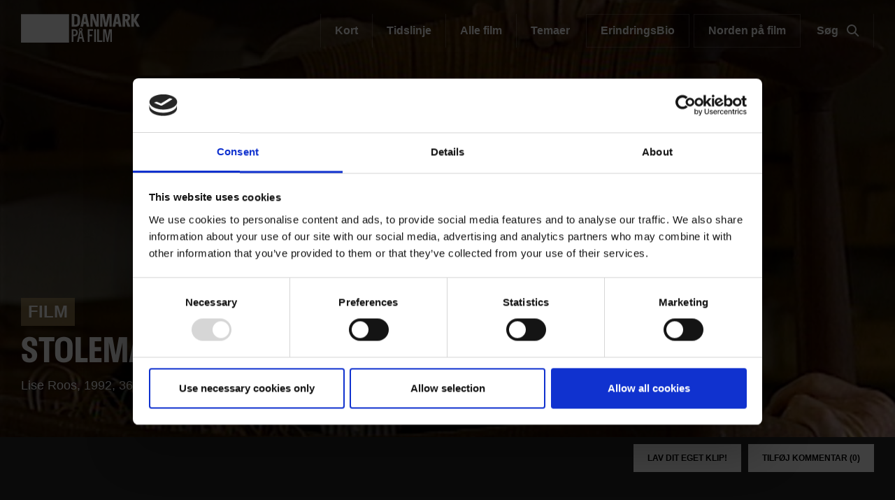

--- FILE ---
content_type: text/html; charset=UTF-8
request_url: https://www.danmarkpaafilm.dk/film/stolemageren-hans-j-wegner
body_size: 105338
content:
<!DOCTYPE html>
<html  lang="da" dir="ltr" prefix="content: http://purl.org/rss/1.0/modules/content/  dc: http://purl.org/dc/terms/  foaf: http://xmlns.com/foaf/0.1/  og: http://ogp.me/ns#  rdfs: http://www.w3.org/2000/01/rdf-schema#  schema: http://schema.org/  sioc: http://rdfs.org/sioc/ns#  sioct: http://rdfs.org/sioc/types#  skos: http://www.w3.org/2004/02/skos/core#  xsd: http://www.w3.org/2001/XMLSchema# ">
  <head>
    <meta charset="utf-8" />
<script>
        (function(h,o,t,j,a,r){
          h.hj=h.hj||function(){(h.hj.q=h.hj.q||[]).push(arguments)};
          h._hjSettings={hjid:6558144,hjsv:6};
          a=o.getElementsByTagName('head')[0];
          r=o.createElement('script');r.async=1;
          r.src=t+h._hjSettings.hjid+j+h._hjSettings.hjsv;
          a.appendChild(r);
        })(window,document,'https://static.hotjar.com/c/hotjar-','.js?sv=');
      </script>
<script type="text/javascript" id="Cookiebot" src="https://consent.cookiebot.com/uc.js" data-cbid="6b32f917-c173-45b0-9a00-529caddc3019" async="async"></script>
<meta name="description" content="Portræt af møbelarkitekten, stolemageren Hans J." />
<meta property="og:type" content="FC Film" />
<meta property="og:url" content="https://www.danmarkpaafilm.dk/film/stolemageren-hans-j-wegner" />
<meta property="og:title" content="Stolemageren Hans J. Wegner" />
<meta property="og:description" content="Portræt af møbelarkitekten, stolemageren Hans J." />
<meta property="og:image" content="https://www.danmarkpaafilm.dk/sites/default/files/styles/og_image/public/dfi_film_images_9/dfi_7SK1QS9zK3o8R2eNBT26dx_10149.jpg?itok=R_dW2OyU" />
<meta name="Generator" content="Drupal 9 (https://www.drupal.org)" />
<meta name="MobileOptimized" content="width" />
<meta name="HandheldFriendly" content="true" />
<meta name="viewport" content="width=device-width, initial-scale=1.0" />
<script src="https://www.google.com/recaptcha/api.js?hl=da" async defer></script>
<link rel="alternate" hreflang="da" href="https://www.danmarkpaafilm.dk/film/stolemageren-hans-j-wegner" />
<script>(function(w,d,s,l,i){w[l]=w[l]||[];w[l].push({'gtm.start':new Date().getTime(),event:'gtm.js'});var f=d.getElementsByTagName(s)[0];var j=d.createElement(s);var dl=l!='dataLayer'?'&amp;l='+l:'';j.src='https://www.googletagmanager.com/gtm.js?id='+i+dl+'';j.async=true;f.parentNode.insertBefore(j,f);})(window,document,'script','dataLayer','GTM-PZ9ZP4B');</script>

    <title>Stolemageren Hans J. Wegner | Danmark på Film</title>
              <link rel="shortcut icon" href="https://www.danmarkpaafilm.dk/themes/custom/p8z_proto/img/favicons/dfidk/favicon.ico" type="image/vnd.microsoft.icon">
          <script data-domain="www.danmarkpaafilm.dk" src="https://plausible.io/js/script.file-downloads.outbound-links.js" defer></script>
    <link rel="stylesheet" media="all" href="/sites/default/files/css/css_Rs1k8wW1T8_jzMk9JrfbONiP9x2fhPLSRHu_Sl2wf1g.css" />
<link rel="stylesheet" media="all" href="/sites/default/files/css/css_qip3MKwo8NwHpRn4-L6letfozj1maGzL4AMQsOEkz7E.css" />
<link rel="stylesheet" media="print" href="/sites/default/files/css/css_N6zRQ2gz62nOfjId5FjMAbgreRB2L6HPKUNL3uCCTpA.css" />
<link rel="stylesheet" media="all" href="/sites/default/files/css/css_Qw_sHFhCiIjZ4s3zc2STmSm4GXQMI5D7HbEVgQzlFeg.css" />

    
  </head>
  <body data-node-id="77538" class="path-node page-node-type-film theme--dk">
    <a href="#main-content" class="visually-hidden focusable skip-link">
      Gå til hovedindhold
    </a>
    <div class="layout" data-component="clampElements">
        <noscript><iframe src="https://www.googletagmanager.com/ns.html?id=GTM-PZ9ZP4B" height="0" width="0"></iframe></noscript>
          <div class="dialog-off-canvas-main-canvas" data-off-canvas-main-canvas>
    <div class="layout__top">
      <div class="global-menu   global-menu--mobile-only "
     data-component="GlobalMenu"
     data-search-url="https://www.danmarkpaafilm.dk/dfi/search/autocomplete?query={query}"
     data-active="621a6a86-7052-4724-b659-b75c10e1828c">
  <div class="global-menu__top">
    <a href="/" class="global-menu__logo"></a>
          <div class="global-menu__right">
                  
                          <a href="https://www.danmarkpaafilm.dk/search" class="global-menu__search-button js-global-menu-search mobile-only">
            Søg
            <span class="global-menu__search-button__circle"></span>
            <span class="global-menu__search-button__handle"></span>
          </a>
                <span class="global-menu__toggle js-global-menu-toggle">
          <span></span>
          <span></span>
          <span></span>
        </span>
      </div>
      </div>
      <div class="global-menu__menu">
      <div class="global-menu__body">
        <div class="global-menu__content">
          <div class="global-menu__grid">
                          <div  class="global-menu__grid__item js-global-menu-item"  data-key="6fdaf891-8062-44d0-b25b-2c5c88b696c9">
                                  <span class="global-menu__grid__arrow js-global-menu-arrow"></span>
                                <a href="https://www.dfi.dk/cinemateket" target="_self" class="global-menu__grid__link js-global-menu-item-link">
                  <p class="global-menu__grid__title js-global-menu-item-title">Cinemateket</p>
                                      <p class="global-menu__grid__text js-global-menu-item-text">Gør dit lærred lidt bredere</p>
                                  </a>
                                  <ul class="global-menu__grid__list">
                                                                <li class="global-menu__grid__list__item  is-highlighted is-highlighted">
                        <a href="https://www.dfi.dk/cinemateket/biograf" target="_self" class="is-highlighted global-menu__grid__list__link js-global-menu-sub-link">Program</a>
                      </li>
                                                                <li class="global-menu__grid__list__item  is-highlighted is-highlighted">
                        <a href="https://www.dfi.dk/cinemateket/boern" target="_self" class="is-highlighted global-menu__grid__list__link js-global-menu-sub-link">Børn &amp; Film-X</a>
                      </li>
                                                                <li class="global-menu__grid__list__item  is-highlighted is-highlighted">
                        <a href="https://www.dfi.dk/cinemateket/bibliotek-og-videotek" target="_self" class="is-highlighted global-menu__grid__list__link js-global-menu-sub-link">Bibliotek &amp; Videotek</a>
                      </li>
                                                                <li class="global-menu__grid__list__item  is-highlighted is-highlighted">
                        <a href="https://www.dfi.dk/cinemateket/butik" target="_self" class="is-highlighted global-menu__grid__list__link js-global-menu-sub-link">Butik</a>
                      </li>
                                                                <li class="global-menu__grid__list__item  is-highlighted">
                        <a href="https://www.dfi.dk/cinemateket/lej-cinemateket" class="global-menu__grid__list__link js-global-menu-sub-link">Lej Cinemateket</a>
                      </li>
                                                                <li class="global-menu__grid__list__item  is-highlighted is-highlighted">
                        <a href="https://www.dfi.dk/cinemateket/sult-i-cinemateket" class="is-highlighted global-menu__grid__list__link js-global-menu-sub-link">Restaurant SULT</a>
                      </li>
                                                                <li class="global-menu__grid__list__item  is-highlighted">
                        <a href="https://www.dfi.dk/cinemateket/medlemmer" target="_self" class="global-menu__grid__list__link js-global-menu-sub-link">Medlemmer</a>
                      </li>
                                      </ul>
                              </div>
                          <div  class="global-menu__grid__item js-global-menu-item"  data-key="30a87d99-aee7-4e08-83c5-821a73676b35">
                                  <span class="global-menu__grid__arrow js-global-menu-arrow"></span>
                                <a href="https://www.dfi.dk/viden-om-film" target="_self" class="global-menu__grid__link js-global-menu-item-link">
                  <p class="global-menu__grid__title js-global-menu-item-title">Viden om Film</p>
                                      <p class="global-menu__grid__text js-global-menu-item-text">Bevaring og formidling af historiske film</p>
                                  </a>
                                  <ul class="global-menu__grid__list">
                                                                <li class="global-menu__grid__list__item  is-highlighted is-highlighted">
                        <a href="https://www.dfi.dk/viden-om-film/filmdatabasen" target="_self" class="is-highlighted global-menu__grid__list__link js-global-menu-sub-link">Filmdatabasen</a>
                      </li>
                                                                <li class="global-menu__grid__list__item  is-highlighted is-highlighted">
                        <a href="https://www.dfi.dk/viden-om-film/se-film" target="_self" class="is-highlighted global-menu__grid__list__link js-global-menu-sub-link">Se historiske film online</a>
                      </li>
                                                                <li class="global-menu__grid__list__item  is-highlighted">
                        <a href="https://www.dfi.dk/viden-om-film/forskning" target="_self" class="global-menu__grid__list__link js-global-menu-sub-link">Forskning</a>
                      </li>
                                                                <li>
                        <a></a>
                      </li>
                                                                <li class="global-menu__grid__list__item  is-highlighted is-highlighted">
                        <a href="https://www.dfi.dk/viden-om-film/filmhistorie" target="_self" class="is-highlighted global-menu__grid__list__link js-global-menu-sub-link">Filmhistorie</a>
                      </li>
                                                                <li class="global-menu__grid__list__item  is-highlighted">
                        <a href="https://www.danmarkpaafilm.dk/" class="global-menu__grid__list__link js-global-menu-sub-link">Utilgængelig</a>
                      </li>
                                                                <li class="global-menu__grid__list__item  is-highlighted">
                        <a href="https://www.danmarkpaafilm.dk/" class="global-menu__grid__list__link js-global-menu-sub-link">Utilgængelig</a>
                      </li>
                                      </ul>
                              </div>
                          <div  class="global-menu__grid__item js-global-menu-item"  data-key="2dbac014-2ba7-4d7e-b5ce-08e5168f1613">
                                  <span class="global-menu__grid__arrow js-global-menu-arrow"></span>
                                <a href="https://www.dfi.dk/laering-og-formidling" target="_self" class="global-menu__grid__link js-global-menu-item-link">
                  <p class="global-menu__grid__title js-global-menu-item-title">Læring &amp; Formidling</p>
                                      <p class="global-menu__grid__text js-global-menu-item-text">Oplev, forstå og skab film</p>
                                  </a>
                                  <ul class="global-menu__grid__list">
                                                                <li class="global-menu__grid__list__item  is-highlighted is-highlighted">
                        <a href="https://www.dfi.dk/laering-og-formidling/boernebiffen" target="_self" class="is-highlighted global-menu__grid__list__link js-global-menu-sub-link">Børnehave</a>
                      </li>
                                                                <li class="global-menu__grid__list__item  is-highlighted is-highlighted">
                        <a href="https://www.dfi.dk/laering-og-formidling/grundskole" target="_self" class="is-highlighted global-menu__grid__list__link js-global-menu-sub-link">Grundskole</a>
                      </li>
                                                                <li class="global-menu__grid__list__item  is-highlighted is-highlighted">
                        <a href="https://www.dfi.dk/laering-og-formidling/gymnasie" target="_self" class="is-highlighted global-menu__grid__list__link js-global-menu-sub-link">Gymnasie</a>
                      </li>
                                      </ul>
                              </div>
                          <div  class="global-menu__grid__item js-global-menu-item"  data-key="b68a94ba-c59b-49b6-8afd-69ecd60d5e5f">
                                  <span class="global-menu__grid__arrow js-global-menu-arrow"></span>
                                <a href="https://www.dfi.dk/branchen" target="_self" class="global-menu__grid__link js-global-menu-item-link">
                  <p class="global-menu__grid__title js-global-menu-item-title">For branchen</p>
                                      <p class="global-menu__grid__text js-global-menu-item-text">Viden, nyheder og værktøjer for film- og spilbranchen</p>
                                  </a>
                                  <ul class="global-menu__grid__list">
                                                                <li class="global-menu__grid__list__item  is-highlighted">
                        <a href="https://www.dfi.dk/branchen/viden-om-publikum" class="global-menu__grid__list__link js-global-menu-sub-link">Viden om publikum</a>
                      </li>
                                                                <li class="global-menu__grid__list__item  is-highlighted">
                        <a href="https://www.dfi.dk/branchen/mangfoldighedsindsats" class="global-menu__grid__list__link js-global-menu-sub-link">Mangfoldighed</a>
                      </li>
                                                                <li class="global-menu__grid__list__item  is-highlighted is-highlighted">
                        <a href="https://www.dfi.dk/branchen/dfi-bogen" target="_self" class="is-highlighted global-menu__grid__list__link js-global-menu-sub-link">DFI-Bogen</a>
                      </li>
                                                                <li>
                        <a></a>
                      </li>
                                                                <li class="global-menu__grid__list__item  is-highlighted">
                        <a href="https://www.dfi.dk/spildatabasen" class="global-menu__grid__list__link js-global-menu-sub-link">Spildatabasen</a>
                      </li>
                                      </ul>
                              </div>
                          <div  class="global-menu__grid__item js-global-menu-item"  data-key="210b25dd-2b50-4073-8ddf-0b2acebf7563">
                                  <span class="global-menu__grid__arrow js-global-menu-arrow"></span>
                                <a href="https://www.dfi.dk/stoette" target="_self" class="global-menu__grid__link js-global-menu-item-link">
                  <p class="global-menu__grid__title js-global-menu-item-title">Støtte</p>
                                      <p class="global-menu__grid__text js-global-menu-item-text">Indgang til Filminstituttets støtteordninger</p>
                                  </a>
                                  <ul class="global-menu__grid__list">
                                                                <li class="global-menu__grid__list__item  is-highlighted is-highlighted">
                        <a href="https://www.dfi.dk/stoette" target="_self" class="is-highlighted global-menu__grid__list__link js-global-menu-sub-link">Søg støtte</a>
                      </li>
                                                                <li class="global-menu__grid__list__item  is-highlighted">
                        <a href="https://www.dfi.dk/stoette/stoetteportalen/stoetteportalen" class="global-menu__grid__list__link js-global-menu-sub-link">Støtteportalen</a>
                      </li>
                                                                <li class="global-menu__grid__list__item  is-highlighted is-highlighted">
                        <a href="https://www.danmarkpaafilm.dk/" class="is-highlighted global-menu__grid__list__link js-global-menu-sub-link">Utilgængelig</a>
                      </li>
                                                                <li class="global-menu__grid__list__item  is-highlighted is-highlighted">
                        <a href="https://www.dfi.dk/stoette/creative-europe-desk" target="_self" class="is-highlighted global-menu__grid__list__link js-global-menu-sub-link">Creative Europe Desk</a>
                      </li>
                                      </ul>
                              </div>
                          <div  class="global-menu__grid__item js-global-menu-item"  data-key="19dbb466-1a45-4b6d-9a85-f6e9616b1f50">
                                  <span class="global-menu__grid__arrow js-global-menu-arrow"></span>
                                <a href="https://www.dfi.dk/omdfi" target="_self" class="global-menu__grid__link js-global-menu-item-link">
                  <p class="global-menu__grid__title js-global-menu-item-title">Om Filminstituttet</p>
                                      <p class="global-menu__grid__text js-global-menu-item-text">Læs mere om organisationen</p>
                                  </a>
                                  <ul class="global-menu__grid__list">
                                                                <li class="global-menu__grid__list__item  is-highlighted is-highlighted">
                        <a href="https://www.dfi.dk/omdfi/kontakt" target="_self" class="is-highlighted global-menu__grid__list__link js-global-menu-sub-link">Kontakt</a>
                      </li>
                                                                <li class="global-menu__grid__list__item  is-highlighted is-highlighted">
                        <a href="https://www.dfi.dk/omdfi/job" target="_self" class="is-highlighted global-menu__grid__list__link js-global-menu-sub-link">Ledige stillinger</a>
                      </li>
                                                                <li class="global-menu__grid__list__item  is-highlighted">
                        <a href="https://www.dfi.dk/omdfi/filmaftaler-og-okonomi" class="global-menu__grid__list__link js-global-menu-sub-link">Filmaftaler</a>
                      </li>
                                                                <li class="global-menu__grid__list__item  is-highlighted is-highlighted">
                        <a href="https://www.dfi.dk/omdfi/organisation" target="_self" class="is-highlighted global-menu__grid__list__link js-global-menu-sub-link">Organisation</a>
                      </li>
                                      </ul>
                              </div>
                      </div>
                      <div class="global-menu__secondary">
                              <div  class="english-only mobile-only global-menu__secondary__item js-global-menu-item"  data-key="cc1a8aa1-e118-441f-b807-54be3f1a4915">
                  <span class="global-menu__secondary__arrow js-global-menu-arrow"></span>
                  <a href="https://www.dfi.dk/en" target="_self" class="global-menu__secondary__link js-global-menu-item-title js-global-menu-item-link">
                    English
                  </a>
                  <ul class="global-menu__grid__list">
                                          <li  class="global-menu__grid__list__item">
                        <a href="https://www.dfi.dk/en/english/danish-film-history" target="_self" class="global-menu__grid__list__link js-global-menu-sub-link">Danish Film Database</a>
                      </li>
                                          <li  class="global-menu__grid__list__item">
                        <a href="https://www.dfi.dk/en/english/international-promotion" target="_self" class="global-menu__grid__list__link js-global-menu-sub-link">Festivals</a>
                      </li>
                                          <li  class="global-menu__grid__list__item">
                        <a href="https://www.dfi.dk/en/english/funding" target="_self" class="global-menu__grid__list__link js-global-menu-sub-link">Funding</a>
                      </li>
                                          <li  class="global-menu__grid__list__item">
                        <a href="https://www.dfi.dk/en/english/numbers" target="_self" class="global-menu__grid__list__link js-global-menu-sub-link">Numbers</a>
                      </li>
                                          <li  class="global-menu__grid__list__item">
                        <a href="https://www.dfi.dk/en/english/children-and-youth" target="_self" class="global-menu__grid__list__link js-global-menu-sub-link">Children &amp; youth</a>
                      </li>
                                          <li  class="global-menu__grid__list__item">
                        <a href="https://www.dfi.dk/en/english/cinematheque-and-archives" target="_self" class="global-menu__grid__list__link js-global-menu-sub-link">Cinematheque</a>
                      </li>
                                          <li  class="global-menu__grid__list__item">
                        <a href="https://www.dfi.dk/en/en/about-the-dfi" target="_self" class="global-menu__grid__list__link js-global-menu-sub-link">About the DFI</a>
                      </li>
                                      </ul>
                </div>
                              <div  class="global-menu__secondary__item js-global-menu-item"  data-key="2e1ed34f-4987-4d58-b5ff-464ba8940e2c">
                  <span class="global-menu__secondary__arrow js-global-menu-arrow"></span>
                  <a href="https://www.dfi.dk/filmtaget/filmtaget-filmudstilling-open-air-biograf-og-spiseri" class="global-menu__secondary__link js-global-menu-item-title js-global-menu-item-link">
                    Filmtaget
                  </a>
                  <ul class="global-menu__grid__list">
                                          <li  class="global-menu__grid__list__item">
                        <a href="https://www.danmarkpaafilm.dk/" class="global-menu__grid__list__link js-global-menu-sub-link">Utilgængelig</a>
                      </li>
                                          <li  class="global-menu__grid__list__item">
                        <a href="https://www.danmarkpaafilm.dk/" class="global-menu__grid__list__link js-global-menu-sub-link">Utilgængelig</a>
                      </li>
                                          <li  class="global-menu__grid__list__item">
                        <a href="https://www.danmarkpaafilm.dk/" class="global-menu__grid__list__link js-global-menu-sub-link">Utilgængelig</a>
                      </li>
                                          <li  class="global-menu__grid__list__item">
                        <a href="https://www.danmarkpaafilm.dk/" class="global-menu__grid__list__link js-global-menu-sub-link">Utilgængelig</a>
                      </li>
                                      </ul>
                </div>
                              <div  class="global-menu__secondary__item js-global-menu-item"  data-key="621a6a86-7052-4724-b659-b75c10e1828c">
                  <span class="global-menu__secondary__arrow js-global-menu-arrow"></span>
                  <a href="https://www.danmarkpaafilm.dk/" class="global-menu__secondary__link js-global-menu-item-title js-global-menu-item-link">
                    Danmark på film
                  </a>
                  <ul class="global-menu__grid__list">
                                          <li  class="global-menu__grid__list__item">
                        <a href="https://www.danmarkpaafilm.dk/danmark-paa-film/danmarkskort" class="global-menu__grid__list__link js-global-menu-sub-link">Kort</a>
                      </li>
                                          <li  class="global-menu__grid__list__item">
                        <a href="https://www.danmarkpaafilm.dk/danmark-paa-film/tidslinje" class="global-menu__grid__list__link js-global-menu-sub-link">Tidslinje</a>
                      </li>
                                          <li  class="global-menu__grid__list__item">
                        <a href="https://www.danmarkpaafilm.dk/search?additional%5Bgrouping%5D=dk_film&amp;additional%5Bsubsection%5D=&amp;additional%5Bhide_back_button%5D=true&amp;sort=created%3Adesc&amp;filters%5Bnode_type%5D=film" class="global-menu__grid__list__link js-global-menu-sub-link">Alle film</a>
                      </li>
                                          <li  class="global-menu__grid__list__item">
                        <a href="https://www.danmarkpaafilm.dk/danmark-paa-film/temaer" class="global-menu__grid__list__link js-global-menu-sub-link">Temaer</a>
                      </li>
                                          <li  class="global-menu__grid__list__item">
                        <a href="https://www.danmarkpaafilm.dk/danmark-paa-film/erindringsbio" class="global-menu__grid__list__link js-global-menu-sub-link">| ErindringsBio |</a>
                      </li>
                                          <li  class="global-menu__grid__list__item">
                        <a href="https://www.danmarkpaafilm.dk/danmark-paa-film/norden-paa-film" class="global-menu__grid__list__link js-global-menu-sub-link">| Norden på film | </a>
                      </li>
                                      </ul>
                </div>
                              <div  class="global-menu__secondary__item js-global-menu-item"  data-key="12b27e09-c0da-4fd1-89c9-d63b2be69643">
                  <span class="global-menu__secondary__arrow js-global-menu-arrow"></span>
                  <a href="https://www.stumfilm.dk/stumfilm" class="global-menu__secondary__link js-global-menu-item-title js-global-menu-item-link">
                    Stumfilm
                  </a>
                  <ul class="global-menu__grid__list">
                                          <li  class="global-menu__grid__list__item">
                        <a href="https://www.danmarkpaafilm.dk/stumfilm/alle-film/senest-tilfoejet" class="global-menu__grid__list__link js-global-menu-sub-link">Alle film</a>
                      </li>
                                          <li >
                        <a></a>
                      </li>
                                          <li  class="global-menu__grid__list__item">
                        <a href="https://www.danmarkpaafilm.dk/stumfilm/temaer" class="global-menu__grid__list__link js-global-menu-sub-link">Temaer</a>
                      </li>
                                          <li  class="global-menu__grid__list__item">
                        <a href="https://www.danmarkpaafilm.dk/" class="global-menu__grid__list__link js-global-menu-sub-link">Utilgængelig</a>
                      </li>
                                          <li  class="global-menu__grid__list__item">
                        <a href="https://www.danmarkpaafilm.dk/" class="global-menu__grid__list__link js-global-menu-sub-link">Utilgængelig</a>
                      </li>
                                          <li  class="global-menu__grid__list__item">
                        <a href="https://www.danmarkpaafilm.dk/search" class="global-menu__grid__list__link js-global-menu-sub-link">Søg</a>
                      </li>
                                          <li  class="global-menu__grid__list__item">
                        <a href="https://www.danmarkpaafilm.dk/" class="global-menu__grid__list__link js-global-menu-sub-link">Utilgængelig</a>
                      </li>
                                      </ul>
                </div>
                              <div  class="global-menu__secondary__item js-global-menu-item"  data-key="5ad62689-3591-449d-b93f-fb8e65b0543a">
                  <span class="global-menu__secondary__arrow js-global-menu-arrow"></span>
                  <a href="https://www.carlthdreyer.dk/carlthdreyer" class="global-menu__secondary__link js-global-menu-item-title js-global-menu-item-link">
                    Carl Th. Dreyer
                  </a>
                  <ul class="global-menu__grid__list">
                                          <li  class="global-menu__grid__list__item">
                        <a href="https://www.carlthdreyer.dk/carlthdreyer/filmene" class="global-menu__grid__list__link js-global-menu-sub-link">Filmene</a>
                      </li>
                                          <li  class="global-menu__grid__list__item">
                        <a href="https://www.carlthdreyer.dk/carlthdreyer/om-dreyer" class="global-menu__grid__list__link js-global-menu-sub-link">Om Dreyer</a>
                      </li>
                                          <li  class="global-menu__grid__list__item">
                        <a href="https://www.danmarkpaafilm.dk/carlthdreyer/galleri" class="global-menu__grid__list__link js-global-menu-sub-link">Galleri</a>
                      </li>
                                          <li  class="global-menu__grid__list__item">
                        <a href="https://www.danmarkpaafilm.dk/carlthdreyer/dreyers-arkiv" class="global-menu__grid__list__link js-global-menu-sub-link">Dreyers arkiv</a>
                      </li>
                                          <li  class="global-menu__grid__list__item">
                        <a href="https://www.danmarkpaafilm.dk/carlthdreyer/dreyer-prisen" class="global-menu__grid__list__link js-global-menu-sub-link">Dreyer Prisen</a>
                      </li>
                                          <li  class="global-menu__grid__list__item">
                        <a href="https://www.danmarkpaafilm.dk/search" class="global-menu__grid__list__link js-global-menu-sub-link">Søg</a>
                      </li>
                                          <li  class="global-menu__grid__list__item">
                        <a href="https://www.danmarkpaafilm.dk/fpl/en" class="global-menu__grid__list__link js-global-menu-sub-link">| English |</a>
                      </li>
                                      </ul>
                </div>
                              <div  class="global-menu__secondary__item js-global-menu-item"  data-key="f5eb4fd4-5467-46e3-8015-a34251a2d0a5">
                  <span class="global-menu__secondary__arrow js-global-menu-arrow"></span>
                  <a href="https://www.kosmorama.org/kosmorama" target="_self" class="global-menu__secondary__link js-global-menu-item-title js-global-menu-item-link">
                    Kosmorama
                  </a>
                  <ul class="global-menu__grid__list">
                                          <li  class="global-menu__grid__list__item">
                        <a href="https://www.danmarkpaafilm.dk/kosmorama/nyt" class="global-menu__grid__list__link js-global-menu-sub-link">Nyt</a>
                      </li>
                                          <li  class="global-menu__grid__list__item">
                        <a href="https://www.kosmorama.org/kosmorama/artikler" class="global-menu__grid__list__link js-global-menu-sub-link">Artikler</a>
                      </li>
                                          <li  class="global-menu__grid__list__item">
                        <a href="https://www.kosmorama.org/kosmorama/arkiv" class="global-menu__grid__list__link js-global-menu-sub-link">Arkiv</a>
                      </li>
                                          <li  class="global-menu__grid__list__item">
                        <a href="https://www.danmarkpaafilm.dk/" class="global-menu__grid__list__link js-global-menu-sub-link">Utilgængelig</a>
                      </li>
                                          <li  class="global-menu__grid__list__item">
                        <a href="https://www.danmarkpaafilm.dk/search" target="_self" class="global-menu__grid__list__link js-global-menu-sub-link">Søg</a>
                      </li>
                                          <li  class="global-menu__grid__list__item">
                        <a href="https://www.kosmorama.org/en" class="global-menu__grid__list__link js-global-menu-sub-link">English</a>
                      </li>
                                      </ul>
                </div>
                          </div>
                                
                  </div>
        <div class="global-menu__local">
          <div class="js-global-menu-local global-menu__local__menu"></div>
                      <div class="global-menu__back js-global-menu-back">
              <strong class="global-menu__back__title">Det Danske Filminstituts website</strong>
              Se alle DFI's universer            </div>
                  </div>
              </div>
      <div class="global-menu__service-menu">
        <ul class="global-menu__service-menu__list">
                      <li class="global-menu__service-menu__item">
              <a href="https://www.danmarkpaafilm.dk/viden-om-film/filmdatabasen" class="global-menu__service-menu__link">Filmdatabasen</a>
            </li>
                      <li class="global-menu__service-menu__item">
              <a href="https://www.stumfilm.dk/stumfilm" class="global-menu__service-menu__link">Stumfilm</a>
            </li>
                      <li class="global-menu__service-menu__item">
              <a href="https://www.carlthdreyer.dk/carlthdreyer" class="global-menu__service-menu__link">Carl Th. Dreyer</a>
            </li>
                      <li class="global-menu__service-menu__item">
              <a href="https://www.dfi.dk/presserum/presserum-danmark-paa-film" class="global-menu__service-menu__link">Presse</a>
            </li>
                  </ul>
      </div>
    </div>
    <div class="global-menu__search">
    <span class="global-menu__search__close js-global-menu-search"></span>
    <div class="global-menu__search__body">
              <form class="global-menu__search__form" action="https://www.danmarkpaafilm.dk/search">
                    <label class="global-menu__search__label" for="search-field-">Søg</label>
          <input type="text" placeholder="Søg" name="query" autocomplete="off" class="global-menu__search__input js-global-menu-search-input" id="search-field-"/>
                    <input type="submit" value="Se alle resultater" class="global-menu__search__button"/>
        </form>
          </div>
    <div class="global-menu__search__result js-global-menu-search-result"></div>

  </div>
</div>

    <style>

      .id821885258178114741_1 {
      background-image: url(https://www.danmarkpaafilm.dk/sites/default/files/styles/dfi_cover_750/public/dfi_film_images_9/dfi_7SK1QS9zK3o8R2eNBT26dx_10149.jpg?itok=7s9lzIrK);
    }
    @media (min-width: 700px) {
      .id821885258178114741_1 {
        background-image: url(https://www.danmarkpaafilm.dk/sites/default/files/styles/dfi_cover_1400/public/dfi_film_images_9/dfi_7SK1QS9zK3o8R2eNBT26dx_10149.jpg?itok=KKYK6nl9);
      }
    }
    @media (min-width: 1000px) {
      .id821885258178114741_1 {
        background-image: url(https://www.danmarkpaafilm.dk/sites/default/files/styles/dfi_cover_1800/public/dfi_film_images_9/dfi_7SK1QS9zK3o8R2eNBT26dx_10149.jpg?itok=An-g6qN6);
      }
    }
  </style>
<header class="header header--image  header--bottom" data-component="Header" >
    <div class="header__top">
                            <p class="header__title">
            <a class="header__link" href="https://www.danmarkpaafilm.dk/danmark-paa-film">
                              <img class="header__logo" src="https://www.danmarkpaafilm.dk/sites/default/files/Danmarkpa%CC%8Afilm_logo_drupal8_resampling.png">
                          </a>
          </p>
                            
        <ul class="header__menu">
                <li class="header__menu-item">
        <a href="https://www.danmarkpaafilm.dk/danmark-paa-film/danmarkskort" title="Se film fra dit lokalområde på vores danmarkskort.
" class="header__menu-link" data-drupal-link-system-path="taxonomy/term/8147">Kort</a>
      </li>
                <li class="header__menu-item">
        <a href="https://www.danmarkpaafilm.dk/danmark-paa-film/tidslinje" class="header__menu-link" title="Se film fra historiske begivenheder på tidslinjen.">Tidslinje</a>
      </li>
                <li class="header__menu-item">
        <a href="/search?additional%5Bgrouping%5D=dk_film&amp;additional%5Bsubsection%5D=&amp;additional%5Bhide_back_button%5D=true&amp;sort=created%3Adesc&amp;filters%5Bnode_type%5D=film" class="header__menu-link" data-drupal-link-query="{&quot;additional&quot;:{&quot;grouping&quot;:&quot;dk_film&quot;,&quot;subsection&quot;:&quot;&quot;,&quot;hide_back_button&quot;:&quot;true&quot;},&quot;filters&quot;:{&quot;node_type&quot;:&quot;film&quot;},&quot;sort&quot;:&quot;created:desc&quot;}" data-drupal-link-system-path="search">Alle film</a>
      </li>
                <li class="header__menu-item">
        <a href="https://www.danmarkpaafilm.dk/danmark-paa-film/temaer" title="Se alle temaer.
" class="header__menu-link" data-drupal-link-system-path="taxonomy/term/8148">Temaer</a>
      </li>
                <li class="header__menu-item is-button">
        <a href="https://www.danmarkpaafilm.dk/danmark-paa-film/erindringsbio" title="ErindringsBio er et filmtilbud til mennesker med demens sammen med pårørende, plejepersonale og frivillige.
" class="header__menu-link" data-drupal-link-system-path="taxonomy/term/8149">ErindringsBio</a>
      </li>
                <li class="header__menu-item is-button">
        <a href="https://www.danmarkpaafilm.dk/danmark-paa-film/norden-paa-film" title="Se nordiske film og bliv klogere på Norden - online, i biografen og i undervisningen.
" class="header__menu-link" data-drupal-link-system-path="taxonomy/term/26970">Norden på film</a>
      </li>
                  <li class="header__menu-item">
          <a class="header__menu-link js-header-search" href="/search">
            Søg
            <span class="header__menu-link__search-button no-background">
              <span class="header__menu-link__search-button__circle"></span>
              <span class="header__menu-link__search-button__handle"></span>
            </span>
          </a>
        </li>
          </ul>
  


            </div>
            <div class="header__wrapper js-header-body">
      <div class="header__pages js-header-pages">
                <div class="header__page js-header-page id821885258178114741_1">
                              <div class="header__content">
            <div class="header__body">
              <div class="header__hero ">
                                                  <div class="header__film">
                    <a class="film__link use-ajax" data-dialog-type="modal" data-dialog-options="{&quot;width&quot;:&quot;100%&quot;,&quot;height&quot;:&quot;100%&quot;}" href="https://www.danmarkpaafilm.dk/popup/77538/aHR0cHM6Ly93d3cuZGFubWFya3BhYWZpbG0uZGsvZmlsbS9zdG9sZW1hZ2VyZW4taGFucy1qLXdlZ25lcg%253D%253D?universeId=8144" data-video="null"></a>
                  </div>
                                                  <span class="header__label">Film</span>
                                                                  <h1 class="header__hero__title">Stolemageren Hans J. Wegner</h1>
                
                <p class="header__hero__subtitle"></p>

                                  <div class="header__hero__text">
                    Lise Roos, 1992, 36 min., <span class="header__hero__soundtype">Reallyd</span>                  </div>
                
                
                              </div>
                                        </div>
                                  </div>
        </div>
              </div>
    </div>
    </header>
  </div>


  <div class="layout__middle" >
        <div>
            
            
            
                    <a id="main-content"></a>
            <div data-drupal-messages-fallback class="hidden"></div>      
    
    		
		
    
            <div class="block-region-middle">

  
<article data-history-node-id="77538" role="article" about="https://www.danmarkpaafilm.dk/film/stolemageren-hans-j-wegner" class="film default clearfix">

      <div class="layout__segment layout__segment__top--10">
      <div class="layout__container">
        <div class="button__group button__group--right">
                                          <a class="button use-ajax layout__hide-mobile" data-dialog-type="modal" data-dialog-options="{&quot;width&quot;:&quot;100%&quot;,&quot;height&quot;:&quot;100%&quot;}" href="https://www.danmarkpaafilm.dk/popup/77538/aHR0cHM6Ly93d3cuZGFubWFya3BhYWZpbG0uZGsvZmlsbS9zdG9sZW1hZ2VyZW4taGFucy1qLXdlZ25lcg%253D%253D/make_clip?universeId=8144">Lav dit eget klip!</a>
                                                                <a class="button js-comments-open">Tilføj kommentar (0)</a>
                    </div>
      </div>
    </div>
  
  <div class="layout__segment">
    <div class="layout__container layout__container--larger">
      <div class="split split--7-5 layout__unit">
        <div class="split__column">
          <div class="sharing layout__small-unit">
    <strong class="sharing__label">Del</strong>
            <a href="https://www.facebook.com/sharer/sharer.php?u=https%3A%2F%2Fwww.danmarkpaafilm.dk%2Ffilm%2Fstolemageren-hans-j-wegner" class="sharing__link" target="_blank">
            <span class="sharing__icon sharing__icon--facebook"></span>
        </a>
            <a href="https://twitter.com/intent/tweet?text=Stolemageren Hans J. Wegner&amp;url=https%3A%2F%2Fwww.danmarkpaafilm.dk%2Ffilm%2Fstolemageren-hans-j-wegner" class="sharing__link" target="_blank">
            <span class="sharing__icon sharing__icon--twitter"></span>
        </a>
            <a href="mailto:?subject=Stolemageren Hans J. Wegner&amp;body=https%3A%2F%2Fwww.danmarkpaafilm.dk%2Ffilm%2Fstolemageren-hans-j-wegner" class="sharing__link" target="_blank">
            <span class="sharing__icon sharing__icon--mail"></span>
        </a>
    </div>

                      <div class="text text--brief js-text-brief">
    <div class="text js-text-inner">
        <p>Portræt af møbelarkitekten, stolemageren Hans J. Wegner, hans store produktion og dermed også en skildring af snedkerhåndværket, der har garanteret for kvaliteten af dansk møbeldesign gennem årtier. Vi møder værkfører Niels Thomsen, som Wegner arbejdede sammen med fra de tidligste år, snedkermester Ejnar Pedersen fra P.P. Møbler i Allerød, hvor Wegner får lavet sine prototyper, og fabrikant Jørgen Gerner Hansen, der producerer Wegners stole, 10-12.000 om året, til det europæiske og japanske marked.</p>

<p><strong>Denne film kan desværre ikke indlejres på andre hjemmesider pga. rettigheder.</strong></p>

      </div>

  <span class="text__trigger js-text-trigger" data-more="Se mere" data-less="Læs mindre"></span>
  </div>
          
        </div>
        <div class="split__column">
                    
          
          
                                                                    <div class="credits credits--column credits--collapse js-credits credits--dk-blue-link layout__small-unit">
    <div class="credits__items">
          <div class="credits__item">
        <p class="credits__title">Filmtype</p>
        <div class="credits__wrapper">
          <div class="credits__list">
                                        <div class="credits__list__item">
                                  <a href="/search?query=DK/Dokumentarfilm&amp;additional%5Bgrouping%5D=dk_film&amp;additional%5Bhide_back_button%5D=true" class="credits__item__link">DK/Dokumentarfilm</a>
                              </div>
                                    </div>
        </div>
      </div>
          <div class="credits__item">
        <p class="credits__title">Kategori</p>
        <div class="credits__wrapper">
          <div class="credits__list">
                                        <div class="credits__list__item">
                                  <a href="/search?query=Portr%C3%A6tfilm&amp;additional%5Bgrouping%5D=dk_film&amp;additional%5Bhide_back_button%5D=true" class="credits__item__link">Portrætfilm</a>
                              </div>
                                    </div>
        </div>
      </div>
          <div class="credits__item">
        <p class="credits__title">Produktionsland</p>
        <div class="credits__wrapper">
          <div class="credits__list">
                                        <div class="credits__list__item">
                                  <a href="/search?query=Danmark&amp;additional%5Bgrouping%5D=dk_film&amp;additional%5Bhide_back_button%5D=true" class="credits__item__link">Danmark</a>
                              </div>
                                    </div>
        </div>
      </div>
          <div class="credits__item">
        <p class="credits__title">Produktionsselskab</p>
        <div class="credits__wrapper">
          <div class="credits__list">
                                        <div class="credits__list__item">
                                  <a href="/search?query=Film%20%26%20Lyd%20ApS&amp;additional%5Bgrouping%5D=dk_film&amp;additional%5Bhide_back_button%5D=true" class="credits__item__link">Film &amp; Lyd ApS</a>
                              </div>
                                    </div>
        </div>
      </div>
          <div class="credits__item">
        <p class="credits__title">Emneord</p>
        <div class="credits__wrapper">
          <div class="credits__list">
                                        <div class="credits__list__item">
                                  <a href="/search?query=&amp;filters%5Bfield_keywords%5D=Wegner%2C%20Hans%20J.&amp;additional%5Bgrouping%5D=dk_film&amp;additional%5Bhide_back_button%5D=true" class="credits__item__link">Wegner, Hans J.</a>
                              </div>
                                                      <div class="credits__list__item">
                                  <a href="/search?query=&amp;filters%5Bfield_keywords%5D=Design&amp;additional%5Bgrouping%5D=dk_film&amp;additional%5Bhide_back_button%5D=true" class="credits__item__link">Design</a>
                              </div>
                                                      <div class="credits__list__item">
                                  <a href="/search?query=&amp;filters%5Bfield_keywords%5D=Arkitektur&amp;additional%5Bgrouping%5D=dk_film&amp;additional%5Bhide_back_button%5D=true" class="credits__item__link">Arkitektur</a>
                              </div>
                                                      <div class="credits__list__item">
                                  <a href="/search?query=&amp;filters%5Bfield_keywords%5D=Stole&amp;additional%5Bgrouping%5D=dk_film&amp;additional%5Bhide_back_button%5D=true" class="credits__item__link">Stole</a>
                              </div>
                                                        <div class="credits__list__more js-credits-list-more" style="display: none;">
                            <div class="credits__list__item">
                                  <a href="/search?query=&amp;filters%5Bfield_keywords%5D=M%C3%B8bler&amp;additional%5Bgrouping%5D=dk_film&amp;additional%5Bhide_back_button%5D=true" class="credits__item__link">Møbler</a>
                              </div>
                                                      <div class="credits__list__item">
                                  <a href="/search?query=&amp;filters%5Bfield_keywords%5D=M%C3%B8belindustri&amp;additional%5Bgrouping%5D=dk_film&amp;additional%5Bhide_back_button%5D=true" class="credits__item__link">Møbelindustri</a>
                              </div>
                                                      <div class="credits__list__item">
                                  <a href="/search?query=&amp;filters%5Bfield_keywords%5D=1990-1999&amp;additional%5Bgrouping%5D=dk_film&amp;additional%5Bhide_back_button%5D=true" class="credits__item__link">1990-1999</a>
                              </div>
                              </div>
                <span class="credits__list__expand js-credits-list-expand" data-text="Vis færre">Vis alle</span>
                                    </div>
        </div>
      </div>
          <div class="credits__item">
        <p class="credits__title">Medvirkende</p>
        <div class="credits__wrapper">
          <div class="credits__list">
                                        <div class="credits__list__item">
                                  <a href="/search?query=Hans%20J.%20Wegner&amp;additional%5Bgrouping%5D=dk_film&amp;additional%5Bhide_back_button%5D=true" class="credits__item__link">Hans J. Wegner</a>
                              </div>
                                                      <div class="credits__list__item">
                                  <a href="/search?query=Henrik%20Sten%20M%C3%B8ller&amp;additional%5Bgrouping%5D=dk_film&amp;additional%5Bhide_back_button%5D=true" class="credits__item__link">Henrik Sten Møller</a>
                              </div>
                                    </div>
        </div>
      </div>
          <div class="credits__item">
        <p class="credits__title">Instruktør</p>
        <div class="credits__wrapper">
          <div class="credits__list">
                                        <div class="credits__list__item">
                                  <a href="/search?query=Lise%20Roos&amp;additional%5Bgrouping%5D=dk_film&amp;additional%5Bhide_back_button%5D=true" class="credits__item__link">Lise Roos</a>
                              </div>
                                    </div>
        </div>
      </div>
      </div>
            <a href="https://www.dfi.dk/viden-om-film/filmdatabasen/film/10149" class="credits__link" target="_blank">Se alle credits i Filmdatabasen</a>
      </div>
                              </div>
      </div>
    </div>
  </div>

  
      <div class="layout__segment">
      
<div class="layout__container">
  <div class="layout__segment">
          <h3 class="heading heading--3 layout__unit">Se klip fra filmen</h3>
    
          <div class="museum-map__top">
        <p class="museum-map__filters">
          <a href="javascript://" data="fromFilm"
             class="museum-map__filter museum-map__filter-selected">Klip fra denne film</a>
        </p>
      </div>
    
    
    <div class="museum-map js-museum-map" data-url="/fc/clip/markers"
         data-image-path="/themes/custom/p8z_proto/prototype/source/gfx/maps/"
         data-infobox-path="/themes/custom/p8z_proto/prototype/source/lib/infobox.js"
         data-presets="true"
         data-iceland="false"
         data-starting-region="">
      <div class="museum-map__body js-museum-map-body"></div>
      <div class="museum-map__sidebar js-museum-map-sidebar">
        <div class="museum-map__results js-museum-map-results"></div>
        <div class="museum-map__presets js-museum-map-presets"></div>
      </div>
      <a class="museum-map__permalink js-museum-map-permalink"
         href="#">Direkte link til den aktuelle kortvisning</a>
    </div>
  </div>
</div>

    </div>
  
      <div class="layout__segment colored colored--fc-dark-grey">
      
<div  class="layout__container" id="film-comments">
  <h3  class="heading heading--3 layout__unit">Kommentarer</h3>
  <div class="comments comments-state-adding">
    <a name="comments"></a>
          <p  class="comments__add-link">
        <a class="comments__button comments__button--highlighted js-comments-toggle">Tilføj kommentar</a>
      </p>
        <div class="comments__body">
              <p class="comments__empty">Der er ingen kommentarer. Vær den første til at kommentere.</p>
      
            <div class="comments__reply js-comments-reply">
        <form class="comment-film-comments-form comment-form comments__add js-comments-add-form" data-drupal-selector="comment-form" action="/comment/reply/node/77538/field_film_comments" method="post" id="comment-form" accept-charset="UTF-8">
  <input autocomplete="off" data-drupal-selector="form-ie8wjn-icivwblx3kizhlwu7pkbfdxgvf0vodccqvxg" type="hidden" name="form_build_id" value="form-Ie8Wjn-iCIvwblX3kiZHLwU7pkbfDxgvf0VodCCqvxg" /><input data-drupal-selector="edit-comment-film-comments-form" type="hidden" name="form_id" value="comment_film_comments_form" />

                    <fieldset  data-drupal-selector="edit-captcha" class="captcha captcha-type-challenge--recaptcha">
          <legend class="captcha__title js-form-required form-required">
            CAPTCHA
          </legend>
                  <div class="captcha__element">
            <input data-drupal-selector="edit-captcha-sid" type="hidden" name="captcha_sid" value="17123306" /><input data-drupal-selector="edit-captcha-token" type="hidden" name="captcha_token" value="Flg6Gyu_Oo-yRhdM7zMc-KMvvIjnBAzfzw2XkNL7JGo" /><input data-drupal-selector="edit-captcha-response" type="hidden" name="captcha_response" value="Google no captcha" /><div class="g-recaptcha" data-sitekey="6LfEkkwkAAAAAE9OoH0qQ4JsEBDxI4ozxcyFRNj2" data-theme="dark" data-type="image"></div><input data-drupal-selector="edit-captcha-cacheable" type="hidden" name="captcha_cacheable" value="1" />
          </div>
                      <div class="captcha__description description">Dette spørgsmål er for at teste om du er et menneske og for at undgå spam.</div>
                          </fieldset>
            
<p class="comments__header comments-header">Tilføj kommentar</p>
<div class="comments__add-field">
  
</div>
<div class="comments__add-field">
  <div class="field--type-string field--name-field-user-name field--widget-string-textfield element-container-wrapper js-form-wrapper form-wrapper" data-drupal-selector="edit-field-user-name-wrapper" id="edit-field-user-name-wrapper">      <div class="form-item js-form-item form-type-textfield js-form-type-textfield form-item-field-user-name-0-value js-form-item-field-user-name-0-value">
      <label class="comments__label control-label js-form-required form-required" for="edit-field-user-name-0-value">Navn</label>
  
  
  <input class="js-text-full text-full comments__add-name js-comments-name form-text required" data-drupal-selector="edit-field-user-name-0-value" type="text" id="edit-field-user-name-0-value" name="field_user_name[0][value]" value="" size="60" maxlength="255" placeholder="" required="required" aria-required="true" />

  
  
  </div>

  </div>

</div>
<div class="comments__add-field">
  <div class="field--type-string-long field--name-field-comment field--widget-string-textarea element-container-wrapper js-form-wrapper form-wrapper" data-drupal-selector="edit-field-comment-wrapper" id="edit-field-comment-wrapper">      <div class="form-item js-form-item form-type-textarea js-form-type-textarea form-item-field-comment-0-value js-form-item-field-comment-0-value">
      <label class="comments__label control-label js-form-required form-required" for="edit-field-comment-0-value">Kommentar</label>
  
  
  <div class="form-textarea-wrapper">
  <textarea class="js-text-full text-full comments__add-text js-comments-text form-textarea required form-control resize-vertical" data-drupal-selector="edit-field-comment-0-value" id="edit-field-comment-0-value" name="field_comment[0][value]" rows="5" cols="60" placeholder="" required="required" aria-required="true"></textarea>
</div>


  
  
  </div>

  </div>

</div>
<div class="comments__actions">
  <div data-drupal-selector="edit-actions" class="form-actions element-container-wrapper js-form-wrapper form-wrapper" id="edit-actions"><input class="comments__add-submit button button--primary js-form-submit form-submit" data-drupal-selector="edit-submit" type="submit" id="edit-submit" name="op" value="Send" /></div>

</div>
<p class="comment-add-disclaimer">
  Din kommentar skal godkendes, før den vises på siden.<br>
  Har du et teknisk problem? 
  Se <a href="https://www.danmarkpaafilm.dk/danmark-paa-film/spoergsmaal-og-svar" target="_blank" rel="noopener noreferrer">Spørgsmål og svar</a>.<br>
  Ønsker du at købe en kopi af filmen eller klippet? Kontakt <a href="mailto:filmarkivet@dfi.dk">filmarkivet@dfi.dk</a>
</p>

</form>

      </div>
          </div>
  </div>

</div>

    </div>
  
</article>


    
<section class="block block-dfi-filmcentralen block-dfi-filmcentralen-auto-hero-block clearfix block- text layout__small-unit">
    
        

                            <div class="layout__segment">
      <div class="layout__container">
                          <style>
            .uv-hero-2077229423922770574
            {
              background-image: url('https://www.danmarkpaafilm.dk/sites/default/files/styles/dfi_cover_750/public/Lise%20Roos_2_cropped_flip_3.jpg?itok=Z4sXiW5-')
            ;
            }
            @media (min-width: 700px) {
            .uv-hero-2077229423922770574 {
              background-image: url('https://www.danmarkpaafilm.dk/sites/default/files/styles/dfi_cover_1400/public/Lise%20Roos_2_cropped_flip_3.jpg?itok=bUvPDbUH');
            }
            }

            @media (min-width: 1000px) {
            .uv-hero-2077229423922770574 {
              background-image: url('https://www.danmarkpaafilm.dk/sites/default/files/styles/dfi_cover_1800/public/Lise%20Roos_2_cropped_flip_3.jpg?itok=IBSuRmqH');
            }
            }
          </style>
                <a class="hero uv-hero-2077229423922770574" href="https://www.danmarkpaafilm.dk/tema/instruktoerportraet-lise-roos">
          <div class="hero__body">
            <div class="hero__content">
              <p class="hero__prefix">Tema</p>
              <p class="hero__title">Instruktørportræt: Lise Roos</p>
              <p class="hero__text">Dokumentaristen Lise Roos portrætterede over en årrække helt almindelige menneskers hverdagsliv. Med gensynets glæde har Tue Steen Müller, tidligere filmkonsulent og ven, set på, hvordan Roos’ film fornemt indrammer livet i Danmark gennem tre årtier.</p>
            </div>
          </div>
        </a>
      </div>
    </div>
      
    </section>

    
<section class="block block-dfi-filmcentralen block-dfi-filmcentralen-related-films clearfix block- text layout__small-unit">
    
        

            
<div class="layout__segment layout__segment__top--10">
  <div class="layout__container layout_container--middle">
          <h2 class="heading heading--3 layout__small-unit ">Af samme instruktør</h2>
        <div class="slider js-slider slider--3 slider--arrow-block slider--fc"
         data-component="Slider">
      <span class="slider__arrow slider__arrow--previous js-slider-previous"></span>
      <span class="slider__arrow slider__arrow--next js-slider-next"></span>
      <div class="slider__body js-slider-body">
        <div class="slider__items js-slider-items">
                      <div class="slider__item js-slider-item">
                


<a class="fc-poster-zoom" href="https://www.danmarkpaafilm.dk/film/strudsen" >
  <div class="fc-poster-zoom__head">
    <span class="fc-poster-zoom__picture">
      <span class="picture js-picture" data-sizes="[{&quot;width&quot;:1020,&quot;height&quot;:1020,&quot;src&quot;:&quot;https:\/\/www.danmarkpaafilm.dk\/sites\/default\/files\/styles\/dfi_crop_1x1_708x708\/public\/fc_film\/2020-08\/strudsen.jpg?itok=-_nNAd94&quot;},{&quot;width&quot;:708,&quot;height&quot;:708,&quot;src&quot;:&quot;https:\/\/www.danmarkpaafilm.dk\/sites\/default\/files\/styles\/dfi_crop_1x1_1020x1020\/public\/fc_film\/2020-08\/strudsen.jpg?itok=C7Gj-deZ&quot;}]" style="padding-bottom: 75%">
  <img src="https://www.danmarkpaafilm.dk/sites/default/files/styles/dfi_crop_1x1_708x708/public/fc_film/2020-08/strudsen.jpg?itok=-_nNAd94" alt="" class="picture__image" title=""/>
    </span>

    </span>
        <div class="fc-poster-zoom__meta__wrapper">
              <span class="fc-poster-zoom__time">27 min.</span>
        <div class="fc-poster-zoom__year">
          1992
        </div>
          </div>
    <div class="fc-poster-zoom__more__info">
      <div class="fc-poster-zoom__more__body">
        <div class="fc-poster-zoom__more__wrapper">
          <p class="fc-poster-zoom__more__wrapper__title">Strudsen</p>
          <p class="fc-poster-zoom__more__wrapper__text">En varm sommerdag den 5. august 1951 begiver fire børn sig af sted på et eventyr, som bliver til en jagt på en struds! Jagten bringer børnene længere og længere ind i grænselandet mellem fantasi og…</p>
        </div>
      </div>
    </div>
    <div class="fc-poster-zoom__content">
                    <p class="fc-poster-zoom__title">Strudsen</p>
            <div class="fc-poster-zoom__video__info">
        <p class="fc-poster-zoom__video__meta"></p>
      </div>
    </div>
  </div>

</a>
            </div>
                      <div class="slider__item js-slider-item">
                


<a class="fc-poster-zoom" href="https://www.danmarkpaafilm.dk/film/kan-vi-vaere-dette-bekendt" >
  <div class="fc-poster-zoom__head">
    <span class="fc-poster-zoom__picture">
      <span class="picture js-picture" data-sizes="[{&quot;width&quot;:1020,&quot;height&quot;:1020,&quot;src&quot;:&quot;https:\/\/www.danmarkpaafilm.dk\/sites\/default\/files\/styles\/dfi_crop_1x1_708x708\/public\/dfi_film_images_4\/dfi_Aspz4sl84fh8oBcuKuvWSO_1454.jpg?itok=M75FV91P&quot;},{&quot;width&quot;:708,&quot;height&quot;:708,&quot;src&quot;:&quot;https:\/\/www.danmarkpaafilm.dk\/sites\/default\/files\/styles\/dfi_crop_1x1_1020x1020\/public\/dfi_film_images_4\/dfi_Aspz4sl84fh8oBcuKuvWSO_1454.jpg?itok=VWMqVqV-&quot;}]" style="padding-bottom: 75%">
  <img src="https://www.danmarkpaafilm.dk/sites/default/files/styles/dfi_crop_1x1_708x708/public/dfi_film_images_4/dfi_Aspz4sl84fh8oBcuKuvWSO_1454.jpg?itok=M75FV91P" alt="" class="picture__image" title=""/>
    </span>

    </span>
        <div class="fc-poster-zoom__meta__wrapper">
              <span class="fc-poster-zoom__time">23 min.</span>
        <div class="fc-poster-zoom__year">
          1972
        </div>
          </div>
    <div class="fc-poster-zoom__more__info">
      <div class="fc-poster-zoom__more__body">
        <div class="fc-poster-zoom__more__wrapper">
          <p class="fc-poster-zoom__more__wrapper__title">Kan vi være dette bekendt</p>
          <p class="fc-poster-zoom__more__wrapper__text">Med udgangspunkt i bogen &quot;Kan vi være dette bekendt&quot;, skrevet af Karl Roos i 1946, diskuteres boligsituationen i Danmark i 1972. Københavnere fortæller om deres boliger og kvarteret, som de oplever…</p>
        </div>
      </div>
    </div>
    <div class="fc-poster-zoom__content">
                    <p class="fc-poster-zoom__title">Kan vi være dette bekendt</p>
            <div class="fc-poster-zoom__video__info">
        <p class="fc-poster-zoom__video__meta"></p>
      </div>
    </div>
  </div>

</a>
            </div>
                      <div class="slider__item js-slider-item">
                


<a class="fc-poster-zoom" href="https://www.danmarkpaafilm.dk/film/kan-man-klippe-i-vand" >
  <div class="fc-poster-zoom__head">
    <span class="fc-poster-zoom__picture">
      <span class="picture js-picture" data-sizes="[{&quot;width&quot;:1020,&quot;height&quot;:1020,&quot;src&quot;:&quot;https:\/\/www.danmarkpaafilm.dk\/sites\/default\/files\/styles\/dfi_crop_1x1_708x708\/public\/fc_film\/2020-08\/kan_man_klippe_i_vand_12.jpg?itok=qBu6Hgp0&quot;},{&quot;width&quot;:708,&quot;height&quot;:708,&quot;src&quot;:&quot;https:\/\/www.danmarkpaafilm.dk\/sites\/default\/files\/styles\/dfi_crop_1x1_1020x1020\/public\/fc_film\/2020-08\/kan_man_klippe_i_vand_12.jpg?itok=g8fNjnQK&quot;}]" style="padding-bottom: 75%">
  <img src="https://www.danmarkpaafilm.dk/sites/default/files/styles/dfi_crop_1x1_708x708/public/fc_film/2020-08/kan_man_klippe_i_vand_12.jpg?itok=qBu6Hgp0" alt="" class="picture__image" title=""/>
    </span>

    </span>
        <div class="fc-poster-zoom__meta__wrapper">
              <span class="fc-poster-zoom__time">99 min.</span>
        <div class="fc-poster-zoom__year">
          1983
        </div>
          </div>
    <div class="fc-poster-zoom__more__info">
      <div class="fc-poster-zoom__more__body">
        <div class="fc-poster-zoom__more__wrapper">
          <p class="fc-poster-zoom__more__wrapper__title">Kan man klippe i vand?</p>
          <p class="fc-poster-zoom__more__wrapper__text">&quot;I filmen viser vi hverdagen i en almindelig børnehave, som den former sig for de fleste børn i Danmark. Efter en uge gjorde vi et forsøg, hvor vi ophævede tiden og fjernede legetøjet i to uger - for…</p>
        </div>
      </div>
    </div>
    <div class="fc-poster-zoom__content">
                    <p class="fc-poster-zoom__title">Kan man klippe i vand?</p>
            <div class="fc-poster-zoom__video__info">
        <p class="fc-poster-zoom__video__meta"></p>
      </div>
    </div>
  </div>

</a>
            </div>
                      <div class="slider__item js-slider-item">
                


<a class="fc-poster-zoom" href="https://www.danmarkpaafilm.dk/film/eline-de-foerste-16-maaneder" >
  <div class="fc-poster-zoom__head">
    <span class="fc-poster-zoom__picture">
      <span class="picture js-picture" data-sizes="[{&quot;width&quot;:1020,&quot;height&quot;:1020,&quot;src&quot;:&quot;https:\/\/www.danmarkpaafilm.dk\/sites\/default\/files\/styles\/dfi_crop_1x1_708x708\/public\/dfi_film_images_6\/dfi_0B9DGK5dKwB8mu4iSKry7__1276.jpg?itok=9RInq-7U&quot;},{&quot;width&quot;:708,&quot;height&quot;:708,&quot;src&quot;:&quot;https:\/\/www.danmarkpaafilm.dk\/sites\/default\/files\/styles\/dfi_crop_1x1_1020x1020\/public\/dfi_film_images_6\/dfi_0B9DGK5dKwB8mu4iSKry7__1276.jpg?itok=KgTPFMIA&quot;}]" style="padding-bottom: 75%">
  <img src="https://www.danmarkpaafilm.dk/sites/default/files/styles/dfi_crop_1x1_708x708/public/dfi_film_images_6/dfi_0B9DGK5dKwB8mu4iSKry7__1276.jpg?itok=9RInq-7U" alt="" class="picture__image" title=""/>
    </span>

    </span>
        <div class="fc-poster-zoom__meta__wrapper">
              <span class="fc-poster-zoom__time">50 min.</span>
        <div class="fc-poster-zoom__year">
          1973
        </div>
          </div>
    <div class="fc-poster-zoom__more__info">
      <div class="fc-poster-zoom__more__body">
        <div class="fc-poster-zoom__more__wrapper">
          <p class="fc-poster-zoom__more__wrapper__title">Eline - de første 16 måneder</p>
          <p class="fc-poster-zoom__more__wrapper__text">&amp;nbsp;

En filmisk registrering af de karakteristiske faser i et normalt barns udvikling.

Denne film kan ikke indlejres på andre hjemmesider pga. rettigheder.

&amp;nbsp;

&amp;nbsp;</p>
        </div>
      </div>
    </div>
    <div class="fc-poster-zoom__content">
                    <p class="fc-poster-zoom__title">Eline - de første 16 måneder</p>
            <div class="fc-poster-zoom__video__info">
        <p class="fc-poster-zoom__video__meta"></p>
      </div>
    </div>
  </div>

</a>
            </div>
                      <div class="slider__item js-slider-item">
                


<a class="fc-poster-zoom" href="https://www.danmarkpaafilm.dk/film/den-tid-den-sorg-om-aeldre-og-bofaellesskaber" >
  <div class="fc-poster-zoom__head">
    <span class="fc-poster-zoom__picture">
      <span class="picture js-picture" data-sizes="[{&quot;width&quot;:1020,&quot;height&quot;:1020,&quot;src&quot;:&quot;https:\/\/www.danmarkpaafilm.dk\/sites\/default\/files\/styles\/dfi_crop_1x1_708x708\/public\/fc_film\/2020-08\/den_tid_den_sorg1.jpg?itok=uSxni8r3&quot;},{&quot;width&quot;:708,&quot;height&quot;:708,&quot;src&quot;:&quot;https:\/\/www.danmarkpaafilm.dk\/sites\/default\/files\/styles\/dfi_crop_1x1_1020x1020\/public\/fc_film\/2020-08\/den_tid_den_sorg1.jpg?itok=Ty2N2bgy&quot;}]" style="padding-bottom: 75%">
  <img src="https://www.danmarkpaafilm.dk/sites/default/files/styles/dfi_crop_1x1_708x708/public/fc_film/2020-08/den_tid_den_sorg1.jpg?itok=uSxni8r3" alt="" class="picture__image" title=""/>
    </span>

    </span>
        <div class="fc-poster-zoom__meta__wrapper">
              <span class="fc-poster-zoom__time">44 min.</span>
        <div class="fc-poster-zoom__year">
          1987
        </div>
          </div>
    <div class="fc-poster-zoom__more__info">
      <div class="fc-poster-zoom__more__body">
        <div class="fc-poster-zoom__more__wrapper">
          <p class="fc-poster-zoom__more__wrapper__title">Den tid den sorg - om ældre og bofællesskaber</p>
          <p class="fc-poster-zoom__more__wrapper__text">&amp;nbsp;

Ni kvinder blev pionerer for andre. De dannede et bofællesskab for ældre og fik kommunens tilladelse til forsøget. Med ukuelig vilje og fem års slid lykkedes det kvinderne at få lov til…</p>
        </div>
      </div>
    </div>
    <div class="fc-poster-zoom__content">
                    <p class="fc-poster-zoom__title">Den tid den sorg - om ældre og bofællesskaber</p>
            <div class="fc-poster-zoom__video__info">
        <p class="fc-poster-zoom__video__meta"></p>
      </div>
    </div>
  </div>

</a>
            </div>
                      <div class="slider__item js-slider-item">
                


<a class="fc-poster-zoom" href="https://www.danmarkpaafilm.dk/film/thomas-og-hans-tempo-et-udviklingsforloeb" >
  <div class="fc-poster-zoom__head">
    <span class="fc-poster-zoom__picture">
      <span class="picture js-picture" data-sizes="[{&quot;width&quot;:1020,&quot;height&quot;:1020,&quot;src&quot;:&quot;https:\/\/www.danmarkpaafilm.dk\/sites\/default\/files\/styles\/dfi_crop_1x1_708x708\/public\/fc_film\/2020-08\/thomas_og_hans_tempo.jpg?itok=-tiYMXZZ&quot;},{&quot;width&quot;:708,&quot;height&quot;:708,&quot;src&quot;:&quot;https:\/\/www.danmarkpaafilm.dk\/sites\/default\/files\/styles\/dfi_crop_1x1_1020x1020\/public\/fc_film\/2020-08\/thomas_og_hans_tempo.jpg?itok=DOXhKCzU&quot;}]" style="padding-bottom: 75%">
  <img src="https://www.danmarkpaafilm.dk/sites/default/files/styles/dfi_crop_1x1_708x708/public/fc_film/2020-08/thomas_og_hans_tempo.jpg?itok=-tiYMXZZ" alt="" class="picture__image" title=""/>
    </span>

    </span>
        <div class="fc-poster-zoom__meta__wrapper">
              <span class="fc-poster-zoom__time">30 min.</span>
        <div class="fc-poster-zoom__year">
          1984
        </div>
          </div>
    <div class="fc-poster-zoom__more__info">
      <div class="fc-poster-zoom__more__body">
        <div class="fc-poster-zoom__more__wrapper">
          <p class="fc-poster-zoom__more__wrapper__title">Thomas og hans tempo. Et udviklingsforløb</p>
          <p class="fc-poster-zoom__more__wrapper__text">I forbindelse med filmen &quot;Kan man klippe i vand&quot; er der udarbejdet fire tematiske film, som kan betragtes som debatoplæg om mere specielle emner. Denne film handler om Thomas, som har et tempo, der…</p>
        </div>
      </div>
    </div>
    <div class="fc-poster-zoom__content">
                    <p class="fc-poster-zoom__title">Thomas og hans tempo. Et udviklingsforløb</p>
            <div class="fc-poster-zoom__video__info">
        <p class="fc-poster-zoom__video__meta"></p>
      </div>
    </div>
  </div>

</a>
            </div>
                      <div class="slider__item js-slider-item">
                


<a class="fc-poster-zoom" href="https://www.danmarkpaafilm.dk/film/far-mor-boern-noget-om-rollelege" >
  <div class="fc-poster-zoom__head">
    <span class="fc-poster-zoom__picture">
      <span class="picture js-picture" data-sizes="[{&quot;width&quot;:1020,&quot;height&quot;:1020,&quot;src&quot;:&quot;https:\/\/www.danmarkpaafilm.dk\/sites\/default\/files\/styles\/dfi_crop_1x1_708x708\/public\/fc_film\/2020-08\/far_mor_boern.jpg?itok=w8zhFL5C&quot;},{&quot;width&quot;:708,&quot;height&quot;:708,&quot;src&quot;:&quot;https:\/\/www.danmarkpaafilm.dk\/sites\/default\/files\/styles\/dfi_crop_1x1_1020x1020\/public\/fc_film\/2020-08\/far_mor_boern.jpg?itok=sMHBDA8R&quot;}]" style="padding-bottom: 75%">
  <img src="https://www.danmarkpaafilm.dk/sites/default/files/styles/dfi_crop_1x1_708x708/public/fc_film/2020-08/far_mor_boern.jpg?itok=w8zhFL5C" alt="" class="picture__image" title=""/>
    </span>

    </span>
        <div class="fc-poster-zoom__meta__wrapper">
              <span class="fc-poster-zoom__time">16 min.</span>
        <div class="fc-poster-zoom__year">
          1984
        </div>
          </div>
    <div class="fc-poster-zoom__more__info">
      <div class="fc-poster-zoom__more__body">
        <div class="fc-poster-zoom__more__wrapper">
          <p class="fc-poster-zoom__more__wrapper__title">Far, mor, børn. Noget om rollelege</p>
          <p class="fc-poster-zoom__more__wrapper__text">&amp;nbsp;

I forbindelse med filmen &quot;Kan man klippe i vand&quot; er der udarbejdet fire tematiske film som kan betragtes som debatoplæg om mere specielle emner. Denne film omhandler børns udtalte trang til…</p>
        </div>
      </div>
    </div>
    <div class="fc-poster-zoom__content">
                    <p class="fc-poster-zoom__title">Far, mor, børn. Noget om rollelege</p>
            <div class="fc-poster-zoom__video__info">
        <p class="fc-poster-zoom__video__meta"></p>
      </div>
    </div>
  </div>

</a>
            </div>
                      <div class="slider__item js-slider-item">
                


<a class="fc-poster-zoom" href="https://www.danmarkpaafilm.dk/film/samspil-10-situationer-med-boern-og-voksne" >
  <div class="fc-poster-zoom__head">
    <span class="fc-poster-zoom__picture">
      <span class="picture js-picture" data-sizes="[{&quot;width&quot;:1020,&quot;height&quot;:1020,&quot;src&quot;:&quot;https:\/\/www.danmarkpaafilm.dk\/sites\/default\/files\/styles\/dfi_crop_1x1_708x708\/public\/fc_film\/2020-08\/samspil_-_10_situationer_med_boern_og_voksne.jpg?itok=SzEJ9-YI&quot;},{&quot;width&quot;:708,&quot;height&quot;:708,&quot;src&quot;:&quot;https:\/\/www.danmarkpaafilm.dk\/sites\/default\/files\/styles\/dfi_crop_1x1_1020x1020\/public\/fc_film\/2020-08\/samspil_-_10_situationer_med_boern_og_voksne.jpg?itok=IbwmtoOk&quot;}]" style="padding-bottom: 75%">
  <img src="https://www.danmarkpaafilm.dk/sites/default/files/styles/dfi_crop_1x1_708x708/public/fc_film/2020-08/samspil_-_10_situationer_med_boern_og_voksne.jpg?itok=SzEJ9-YI" alt="" class="picture__image" title=""/>
    </span>

    </span>
        <div class="fc-poster-zoom__meta__wrapper">
              <span class="fc-poster-zoom__time">17 min.</span>
        <div class="fc-poster-zoom__year">
          1984
        </div>
          </div>
    <div class="fc-poster-zoom__more__info">
      <div class="fc-poster-zoom__more__body">
        <div class="fc-poster-zoom__more__wrapper">
          <p class="fc-poster-zoom__more__wrapper__title">Samspil. 10 situationer med børn og voksne</p>
          <p class="fc-poster-zoom__more__wrapper__text">&amp;nbsp;

I forbindelse med filmen &quot;Kan man klippe i vand&quot; er der udarbejdet fire tematiske film, som kan betragtes som debatoplæg om mere specielle emner. Dette er en af dem. Den indledes med…</p>
        </div>
      </div>
    </div>
    <div class="fc-poster-zoom__content">
                    <p class="fc-poster-zoom__title">Samspil. 10 situationer med børn og voksne</p>
            <div class="fc-poster-zoom__video__info">
        <p class="fc-poster-zoom__video__meta"></p>
      </div>
    </div>
  </div>

</a>
            </div>
                      <div class="slider__item js-slider-item">
                


<a class="fc-poster-zoom" href="https://www.danmarkpaafilm.dk/film/tumlerier-et-studie-i-bevaegelse" >
  <div class="fc-poster-zoom__head">
    <span class="fc-poster-zoom__picture">
      <span class="picture js-picture" data-sizes="[{&quot;width&quot;:1020,&quot;height&quot;:1020,&quot;src&quot;:&quot;https:\/\/www.danmarkpaafilm.dk\/sites\/default\/files\/styles\/dfi_crop_1x1_708x708\/public\/fc_film\/2020-08\/tumlerier.jpg?itok=X5amEIIh&quot;},{&quot;width&quot;:708,&quot;height&quot;:708,&quot;src&quot;:&quot;https:\/\/www.danmarkpaafilm.dk\/sites\/default\/files\/styles\/dfi_crop_1x1_1020x1020\/public\/fc_film\/2020-08\/tumlerier.jpg?itok=f9dhXRP0&quot;}]" style="padding-bottom: 75%">
  <img src="https://www.danmarkpaafilm.dk/sites/default/files/styles/dfi_crop_1x1_708x708/public/fc_film/2020-08/tumlerier.jpg?itok=X5amEIIh" alt="" class="picture__image" title=""/>
    </span>

    </span>
        <div class="fc-poster-zoom__meta__wrapper">
              <span class="fc-poster-zoom__time">14 min.</span>
        <div class="fc-poster-zoom__year">
          1984
        </div>
          </div>
    <div class="fc-poster-zoom__more__info">
      <div class="fc-poster-zoom__more__body">
        <div class="fc-poster-zoom__more__wrapper">
          <p class="fc-poster-zoom__more__wrapper__title">Tumlerier. Et studie i bevægelse</p>
          <p class="fc-poster-zoom__more__wrapper__text">&amp;nbsp;

I forbindelse med filmen &quot;Kan man klippe i vand&quot; er der udarbejdet fire tematiske film, som kan betragtes som debatoplæg om mere specielle emner. Denne film handler om, hvor meget vi til…</p>
        </div>
      </div>
    </div>
    <div class="fc-poster-zoom__content">
                    <p class="fc-poster-zoom__title">Tumlerier. Et studie i bevægelse</p>
            <div class="fc-poster-zoom__video__info">
        <p class="fc-poster-zoom__video__meta"></p>
      </div>
    </div>
  </div>

</a>
            </div>
                      <div class="slider__item js-slider-item">
                


<a class="fc-poster-zoom" href="https://www.danmarkpaafilm.dk/film/hendes-verden" >
  <div class="fc-poster-zoom__head">
    <span class="fc-poster-zoom__picture">
      <span class="picture js-picture" data-sizes="[{&quot;width&quot;:1020,&quot;height&quot;:1020,&quot;src&quot;:&quot;https:\/\/www.danmarkpaafilm.dk\/sites\/default\/files\/styles\/dfi_crop_1x1_708x708\/public\/dfi_film_images_1\/dfi_2FdQin1nquJ9Z2d2IgHFAx_721.jpg?h=94fc776b&amp;itok=He5pnGuR&quot;},{&quot;width&quot;:708,&quot;height&quot;:708,&quot;src&quot;:&quot;https:\/\/www.danmarkpaafilm.dk\/sites\/default\/files\/styles\/dfi_crop_1x1_1020x1020\/public\/dfi_film_images_1\/dfi_2FdQin1nquJ9Z2d2IgHFAx_721.jpg?h=94fc776b&amp;itok=kaGReOi5&quot;}]" style="padding-bottom: 75%">
  <img src="https://www.danmarkpaafilm.dk/sites/default/files/styles/dfi_crop_1x1_708x708/public/dfi_film_images_1/dfi_2FdQin1nquJ9Z2d2IgHFAx_721.jpg?h=94fc776b&amp;itok=He5pnGuR" alt="" class="picture__image" title=""/>
    </span>

    </span>
        <div class="fc-poster-zoom__meta__wrapper">
              <span class="fc-poster-zoom__time">22 min.</span>
        <div class="fc-poster-zoom__year">
          1975
        </div>
          </div>
    <div class="fc-poster-zoom__more__info">
      <div class="fc-poster-zoom__more__body">
        <div class="fc-poster-zoom__more__wrapper">
          <p class="fc-poster-zoom__more__wrapper__title">Hendes verden</p>
          <p class="fc-poster-zoom__more__wrapper__text">Filmen følger en yngre kvinde i hendes hverdag. Hun er sidst i 20&#039;erne, har mand og to børn og er udearbejdende. Fra tidlig morgen til sen aften har hun meget at gøre. For meget. Hendes læge udviser…</p>
        </div>
      </div>
    </div>
    <div class="fc-poster-zoom__content">
                    <p class="fc-poster-zoom__title">Hendes verden</p>
            <div class="fc-poster-zoom__video__info">
        <p class="fc-poster-zoom__video__meta"></p>
      </div>
    </div>
  </div>

</a>
            </div>
                      <div class="slider__item js-slider-item">
                


<a class="fc-poster-zoom" href="https://www.danmarkpaafilm.dk/film/laurine-og-noerrebro" >
  <div class="fc-poster-zoom__head">
    <span class="fc-poster-zoom__picture">
      <span class="picture js-picture" data-sizes="[{&quot;width&quot;:1020,&quot;height&quot;:1020,&quot;src&quot;:&quot;https:\/\/www.danmarkpaafilm.dk\/sites\/default\/files\/styles\/dfi_crop_1x1_708x708\/public\/Laurine%20og%20N%C3%B8rrebro_0.jpg?h=43e81819&amp;itok=jh__SYgk&quot;},{&quot;width&quot;:708,&quot;height&quot;:708,&quot;src&quot;:&quot;https:\/\/www.danmarkpaafilm.dk\/sites\/default\/files\/styles\/dfi_crop_1x1_1020x1020\/public\/Laurine%20og%20N%C3%B8rrebro_0.jpg?h=43e81819&amp;itok=JbDhh721&quot;}]" style="padding-bottom: 75%">
  <img src="https://www.danmarkpaafilm.dk/sites/default/files/styles/dfi_crop_1x1_708x708/public/Laurine%20og%20N%C3%B8rrebro_0.jpg?h=43e81819&amp;itok=jh__SYgk" alt="" class="picture__image" title=""/>
    </span>

    </span>
        <div class="fc-poster-zoom__meta__wrapper">
              <span class="fc-poster-zoom__time">24 min.</span>
        <div class="fc-poster-zoom__year">
          1984
        </div>
          </div>
    <div class="fc-poster-zoom__more__info">
      <div class="fc-poster-zoom__more__body">
        <div class="fc-poster-zoom__more__wrapper">
          <p class="fc-poster-zoom__more__wrapper__title">Laurine og Nørrebro</p>
          <p class="fc-poster-zoom__more__wrapper__text">Filmen beskriver udviklingen i et bestemt bykvarter i København: &#039;Den Sorte Firkant&#039; på Nørrebro. Hvad skete der, da voldene faldt, og man overbyggede kvarterene udenfor? I et år fulgte filmholdet…</p>
        </div>
      </div>
    </div>
    <div class="fc-poster-zoom__content">
                    <p class="fc-poster-zoom__title">Laurine og Nørrebro</p>
            <div class="fc-poster-zoom__video__info">
        <p class="fc-poster-zoom__video__meta"></p>
      </div>
    </div>
  </div>

</a>
            </div>
                      <div class="slider__item js-slider-item">
                


<a class="fc-poster-zoom" href="https://www.danmarkpaafilm.dk/film/kolonihaven-om-nogen-groenlaendere-i-danmark" >
  <div class="fc-poster-zoom__head">
    <span class="fc-poster-zoom__picture">
      <span class="picture js-picture" data-sizes="[{&quot;width&quot;:1020,&quot;height&quot;:1020,&quot;src&quot;:&quot;https:\/\/www.danmarkpaafilm.dk\/sites\/default\/files\/styles\/dfi_crop_1x1_708x708\/public\/Kolonihaven_cropped_1.jpg?h=307e9819&amp;itok=ayFgpMND&quot;},{&quot;width&quot;:708,&quot;height&quot;:708,&quot;src&quot;:&quot;https:\/\/www.danmarkpaafilm.dk\/sites\/default\/files\/styles\/dfi_crop_1x1_1020x1020\/public\/Kolonihaven_cropped_1.jpg?h=307e9819&amp;itok=OtCflatH&quot;}]" style="padding-bottom: 75%">
  <img src="https://www.danmarkpaafilm.dk/sites/default/files/styles/dfi_crop_1x1_708x708/public/Kolonihaven_cropped_1.jpg?h=307e9819&amp;itok=ayFgpMND" alt="" class="picture__image" title=""/>
    </span>

    </span>
        <div class="fc-poster-zoom__meta__wrapper">
              <span class="fc-poster-zoom__time">54 min.</span>
        <div class="fc-poster-zoom__year">
          1990
        </div>
          </div>
    <div class="fc-poster-zoom__more__info">
      <div class="fc-poster-zoom__more__body">
        <div class="fc-poster-zoom__more__wrapper">
          <p class="fc-poster-zoom__more__wrapper__title">Kolonihaven - om nogen grønlændere i Danmark</p>
          <p class="fc-poster-zoom__more__wrapper__text">Der eksisterer mange fordomme om grønlændere i Danmark. Sociale tabere? Altid med en flaske i hånden? Instruktøren har her ønsket at møde en række grønlændere &quot;... på deres egen boldgade, på egne…</p>
        </div>
      </div>
    </div>
    <div class="fc-poster-zoom__content">
                    <p class="fc-poster-zoom__title">Kolonihaven - om nogen grønlændere i Danmark</p>
            <div class="fc-poster-zoom__video__info">
        <p class="fc-poster-zoom__video__meta"></p>
      </div>
    </div>
  </div>

</a>
            </div>
                      <div class="slider__item js-slider-item">
                


<a class="fc-poster-zoom" href="https://www.danmarkpaafilm.dk/film/retshjaelpen-i-over-100-aar" >
  <div class="fc-poster-zoom__head">
    <span class="fc-poster-zoom__picture">
      <span class="picture js-picture" data-sizes="[{&quot;width&quot;:1020,&quot;height&quot;:1020,&quot;src&quot;:&quot;https:\/\/www.danmarkpaafilm.dk\/sites\/default\/files\/styles\/dfi_crop_1x1_708x708\/public\/dfi_film_images_7\/dfi_FS7wzrnp4tBB0Yt_v-pe1r_6637.jpg?h=88e25903&amp;itok=786o7Shj&quot;},{&quot;width&quot;:708,&quot;height&quot;:708,&quot;src&quot;:&quot;https:\/\/www.danmarkpaafilm.dk\/sites\/default\/files\/styles\/dfi_crop_1x1_1020x1020\/public\/dfi_film_images_7\/dfi_FS7wzrnp4tBB0Yt_v-pe1r_6637.jpg?h=88e25903&amp;itok=dWBeZWA_&quot;}]" style="padding-bottom: 75%">
  <img src="https://www.danmarkpaafilm.dk/sites/default/files/styles/dfi_crop_1x1_708x708/public/dfi_film_images_7/dfi_FS7wzrnp4tBB0Yt_v-pe1r_6637.jpg?h=88e25903&amp;itok=786o7Shj" alt="" class="picture__image" title=""/>
    </span>

    </span>
        <div class="fc-poster-zoom__meta__wrapper">
              <span class="fc-poster-zoom__time">38 min.</span>
        <div class="fc-poster-zoom__year">
          1989
        </div>
          </div>
    <div class="fc-poster-zoom__more__info">
      <div class="fc-poster-zoom__more__body">
        <div class="fc-poster-zoom__more__wrapper">
          <p class="fc-poster-zoom__more__wrapper__title">Retshjælpen i over 100 år</p>
          <p class="fc-poster-zoom__more__wrapper__text">Københavns Retshjælp har eksisteret siden 1885. Til Retshjælpen kommer mennesker med små indkomster for at søge råd og vejledning uden om det officielle system. Filmen giver os indblik i en verden,…</p>
        </div>
      </div>
    </div>
    <div class="fc-poster-zoom__content">
                    <p class="fc-poster-zoom__title">Retshjælpen i over 100 år</p>
            <div class="fc-poster-zoom__video__info">
        <p class="fc-poster-zoom__video__meta"></p>
      </div>
    </div>
  </div>

</a>
            </div>
                      <div class="slider__item js-slider-item">
                


<a class="fc-poster-zoom" href="https://www.danmarkpaafilm.dk/film/alle-disse-oejeblikke" >
  <div class="fc-poster-zoom__head">
    <span class="fc-poster-zoom__picture">
      <span class="picture js-picture" data-sizes="[{&quot;width&quot;:1020,&quot;height&quot;:1020,&quot;src&quot;:&quot;https:\/\/www.danmarkpaafilm.dk\/sites\/default\/files\/styles\/dfi_crop_1x1_708x708\/public\/Alle%20disse%20%C3%B8jeblikke.jpg?h=0fe33682&amp;itok=Kh1pKOvn&quot;},{&quot;width&quot;:708,&quot;height&quot;:708,&quot;src&quot;:&quot;https:\/\/www.danmarkpaafilm.dk\/sites\/default\/files\/styles\/dfi_crop_1x1_1020x1020\/public\/Alle%20disse%20%C3%B8jeblikke.jpg?h=0fe33682&amp;itok=LApMPG3q&quot;}]" style="padding-bottom: 75%">
  <img src="https://www.danmarkpaafilm.dk/sites/default/files/styles/dfi_crop_1x1_708x708/public/Alle%20disse%20%C3%B8jeblikke.jpg?h=0fe33682&amp;itok=Kh1pKOvn" alt="" class="picture__image" title=""/>
    </span>

    </span>
        <div class="fc-poster-zoom__meta__wrapper">
              <span class="fc-poster-zoom__time">42 min.</span>
        <div class="fc-poster-zoom__year">
          1993
        </div>
          </div>
    <div class="fc-poster-zoom__more__info">
      <div class="fc-poster-zoom__more__body">
        <div class="fc-poster-zoom__more__wrapper">
          <p class="fc-poster-zoom__more__wrapper__title">Alle disse øjeblikke</p>
          <p class="fc-poster-zoom__more__wrapper__text">Et dokumentarisk digt, der underfundigt og loyalt beskriver den sidste livsperiode efter at en hverken slem eller endelig dom er afsagt: alderdommen. Filmen sætter også fokus på en række af de…</p>
        </div>
      </div>
    </div>
    <div class="fc-poster-zoom__content">
                    <p class="fc-poster-zoom__title">Alle disse øjeblikke</p>
            <div class="fc-poster-zoom__video__info">
        <p class="fc-poster-zoom__video__meta"></p>
      </div>
    </div>
  </div>

</a>
            </div>
                      <div class="slider__item js-slider-item">
                


<a class="fc-poster-zoom" href="https://www.danmarkpaafilm.dk/film/et-menneske-bliver-til" >
  <div class="fc-poster-zoom__head">
    <span class="fc-poster-zoom__picture">
      <span class="picture js-picture" data-sizes="[{&quot;width&quot;:1020,&quot;height&quot;:1020,&quot;src&quot;:&quot;https:\/\/www.danmarkpaafilm.dk\/sites\/default\/files\/styles\/dfi_crop_1x1_708x708\/public\/Et%20menneske%20bliver%20til3_0.jpg?h=9905d24a&amp;itok=XhF4o5Tc&quot;},{&quot;width&quot;:708,&quot;height&quot;:708,&quot;src&quot;:&quot;https:\/\/www.danmarkpaafilm.dk\/sites\/default\/files\/styles\/dfi_crop_1x1_1020x1020\/public\/Et%20menneske%20bliver%20til3_0.jpg?h=9905d24a&amp;itok=OR3MPxvn&quot;}]" style="padding-bottom: 75%">
  <img src="https://www.danmarkpaafilm.dk/sites/default/files/styles/dfi_crop_1x1_708x708/public/Et%20menneske%20bliver%20til3_0.jpg?h=9905d24a&amp;itok=XhF4o5Tc" alt="" class="picture__image" title=""/>
    </span>

    </span>
        <div class="fc-poster-zoom__meta__wrapper">
              <span class="fc-poster-zoom__time">57 min.</span>
        <div class="fc-poster-zoom__year">
          1998
        </div>
          </div>
    <div class="fc-poster-zoom__more__info">
      <div class="fc-poster-zoom__more__body">
        <div class="fc-poster-zoom__more__wrapper">
          <p class="fc-poster-zoom__more__wrapper__title">Et menneske bliver til</p>
          <p class="fc-poster-zoom__more__wrapper__text">&quot;Det mest interessante er det almindelige&quot;, siger Lise Roos i dette filmiske selvportræt, hvor hun fortæller om sit liv og arbejde, som kvinde, enlig mor og kunstner. Filmen rummer optagelser fra…</p>
        </div>
      </div>
    </div>
    <div class="fc-poster-zoom__content">
                    <p class="fc-poster-zoom__title">Et menneske bliver til</p>
            <div class="fc-poster-zoom__video__info">
        <p class="fc-poster-zoom__video__meta"></p>
      </div>
    </div>
  </div>

</a>
            </div>
                      <div class="slider__item js-slider-item">
                


<a class="fc-poster-zoom" href="https://www.danmarkpaafilm.dk/film/familien-danmark" >
  <div class="fc-poster-zoom__head">
    <span class="fc-poster-zoom__picture">
      <span class="picture js-picture" data-sizes="[{&quot;width&quot;:1020,&quot;height&quot;:1020,&quot;src&quot;:&quot;https:\/\/www.danmarkpaafilm.dk\/sites\/default\/files\/styles\/dfi_crop_1x1_708x708\/public\/Familien%20Danmark2_cropped.jpg?h=58bf0101&amp;itok=_j25CCaS&quot;},{&quot;width&quot;:708,&quot;height&quot;:708,&quot;src&quot;:&quot;https:\/\/www.danmarkpaafilm.dk\/sites\/default\/files\/styles\/dfi_crop_1x1_1020x1020\/public\/Familien%20Danmark2_cropped.jpg?h=58bf0101&amp;itok=EauHEN1m&quot;}]" style="padding-bottom: 75%">
  <img src="https://www.danmarkpaafilm.dk/sites/default/files/styles/dfi_crop_1x1_708x708/public/Familien%20Danmark2_cropped.jpg?h=58bf0101&amp;itok=_j25CCaS" alt="" class="picture__image" title=""/>
    </span>

    </span>
        <div class="fc-poster-zoom__meta__wrapper">
              <span class="fc-poster-zoom__time">143 min.</span>
        <div class="fc-poster-zoom__year">
          1994
        </div>
          </div>
    <div class="fc-poster-zoom__more__info">
      <div class="fc-poster-zoom__more__body">
        <div class="fc-poster-zoom__more__wrapper">
          <p class="fc-poster-zoom__more__wrapper__title">Familien Danmark</p>
          <p class="fc-poster-zoom__more__wrapper__text">Dokumentarfilm i tre dele, der portrætterer familie- og hverdagsliv i Danmark. En familie fra Valby i København bytter i 14 dage hjem med en familie fra Harlev, der ligger lige vest for Aarhus. Alt…</p>
        </div>
      </div>
    </div>
    <div class="fc-poster-zoom__content">
                    <p class="fc-poster-zoom__title">Familien Danmark</p>
            <div class="fc-poster-zoom__video__info">
        <p class="fc-poster-zoom__video__meta"></p>
      </div>
    </div>
  </div>

</a>
            </div>
                      <div class="slider__item js-slider-item">
                


<a class="fc-poster-zoom" href="https://www.danmarkpaafilm.dk/film/frikvarteret" >
  <div class="fc-poster-zoom__head">
    <span class="fc-poster-zoom__picture">
      <span class="picture js-picture" data-sizes="[{&quot;width&quot;:1020,&quot;height&quot;:1020,&quot;src&quot;:&quot;https:\/\/www.danmarkpaafilm.dk\/sites\/default\/files\/styles\/dfi_crop_1x1_708x708\/public\/dfi_film_images_2\/dfi_2J1mHYjGqZp8I0tpRgINyr_12222.jpg?h=652e55f1&amp;itok=f6aaDVPO&quot;},{&quot;width&quot;:708,&quot;height&quot;:708,&quot;src&quot;:&quot;https:\/\/www.danmarkpaafilm.dk\/sites\/default\/files\/styles\/dfi_crop_1x1_1020x1020\/public\/dfi_film_images_2\/dfi_2J1mHYjGqZp8I0tpRgINyr_12222.jpg?h=652e55f1&amp;itok=9td9PgJS&quot;}]" style="padding-bottom: 75%">
  <img src="https://www.danmarkpaafilm.dk/sites/default/files/styles/dfi_crop_1x1_708x708/public/dfi_film_images_2/dfi_2J1mHYjGqZp8I0tpRgINyr_12222.jpg?h=652e55f1&amp;itok=f6aaDVPO" alt="" class="picture__image" title=""/>
    </span>

    </span>
        <div class="fc-poster-zoom__meta__wrapper">
              <span class="fc-poster-zoom__time">145 min.</span>
        <div class="fc-poster-zoom__year">
          <p>Udskoling</p>

        </div>
          </div>
    <div class="fc-poster-zoom__more__info">
      <div class="fc-poster-zoom__more__body">
        <div class="fc-poster-zoom__more__wrapper">
          <p class="fc-poster-zoom__more__wrapper__title">Frikvarteret</p>
          <p class="fc-poster-zoom__more__wrapper__text">&#039;Vi er de børn vores forældre advarede os imod&#039; lyder en af de mange graffitier, der pryder kantinen på Falkonergårdens Gymnasium på Frederiksberg. Her er eleverne overladt til sig selv, her oplever…</p>
        </div>
      </div>
    </div>
    <div class="fc-poster-zoom__content">
                    <p class="fc-poster-zoom__title">Frikvarteret</p>
            <div class="fc-poster-zoom__video__info">
        <p class="fc-poster-zoom__video__meta"></p>
      </div>
    </div>
  </div>

</a>
            </div>
                      <div class="slider__item js-slider-item">
                


<a class="fc-poster-zoom" href="https://www.danmarkpaafilm.dk/film/en-foedsels-forloeb" >
  <div class="fc-poster-zoom__head">
    <span class="fc-poster-zoom__picture">
      <span class="picture js-picture" data-sizes="[{&quot;width&quot;:1020,&quot;height&quot;:1020,&quot;src&quot;:&quot;https:\/\/www.danmarkpaafilm.dk\/sites\/default\/files\/styles\/dfi_crop_1x1_708x708\/public\/dfi_film_images_8\/dfi_1bIz6HpZaHd81GkwsheKd0_28038.jpg?h=7aa5a152&amp;itok=0sJjwd9w&quot;},{&quot;width&quot;:708,&quot;height&quot;:708,&quot;src&quot;:&quot;https:\/\/www.danmarkpaafilm.dk\/sites\/default\/files\/styles\/dfi_crop_1x1_1020x1020\/public\/dfi_film_images_8\/dfi_1bIz6HpZaHd81GkwsheKd0_28038.jpg?h=7aa5a152&amp;itok=UXKZO6YJ&quot;}]" style="padding-bottom: 75%">
  <img src="https://www.danmarkpaafilm.dk/sites/default/files/styles/dfi_crop_1x1_708x708/public/dfi_film_images_8/dfi_1bIz6HpZaHd81GkwsheKd0_28038.jpg?h=7aa5a152&amp;itok=0sJjwd9w" alt="" class="picture__image" title=""/>
    </span>

    </span>
        <div class="fc-poster-zoom__meta__wrapper">
              <span class="fc-poster-zoom__time">17 min.</span>
        <div class="fc-poster-zoom__year">
          1972
        </div>
          </div>
    <div class="fc-poster-zoom__more__info">
      <div class="fc-poster-zoom__more__body">
        <div class="fc-poster-zoom__more__wrapper">
          <p class="fc-poster-zoom__more__wrapper__title">En fødsels forløb</p>
          <p class="fc-poster-zoom__more__wrapper__text">En billedbeskrivelse af, hvad Lise Roos oplevede på Sct. Joseph Hospitals fødeafdeling den 10. september 1971, da hendes datter Eline første gang så dagens lys.

Denne film kan desværre ikke…</p>
        </div>
      </div>
    </div>
    <div class="fc-poster-zoom__content">
                    <p class="fc-poster-zoom__title">En fødsels forløb</p>
            <div class="fc-poster-zoom__video__info">
        <p class="fc-poster-zoom__video__meta"></p>
      </div>
    </div>
  </div>

</a>
            </div>
                      <div class="slider__item js-slider-item">
                


<a class="fc-poster-zoom" href="https://www.danmarkpaafilm.dk/film/fru-jensen" >
  <div class="fc-poster-zoom__head">
    <span class="fc-poster-zoom__picture">
      <span class="picture js-picture" data-sizes="[{&quot;width&quot;:1020,&quot;height&quot;:1020,&quot;src&quot;:&quot;https:\/\/www.danmarkpaafilm.dk\/sites\/default\/files\/styles\/dfi_crop_1x1_708x708\/public\/Fru%20Jensen_cropped_1.jpg?h=7a13352b&amp;itok=d1tLZ2YU&quot;},{&quot;width&quot;:708,&quot;height&quot;:708,&quot;src&quot;:&quot;https:\/\/www.danmarkpaafilm.dk\/sites\/default\/files\/styles\/dfi_crop_1x1_1020x1020\/public\/Fru%20Jensen_cropped_1.jpg?h=7a13352b&amp;itok=XB9FGttr&quot;}]" style="padding-bottom: 75%">
  <img src="https://www.danmarkpaafilm.dk/sites/default/files/styles/dfi_crop_1x1_708x708/public/Fru%20Jensen_cropped_1.jpg?h=7a13352b&amp;itok=d1tLZ2YU" alt="" class="picture__image" title=""/>
    </span>

    </span>
        <div class="fc-poster-zoom__meta__wrapper">
              <span class="fc-poster-zoom__time">18 min.</span>
        <div class="fc-poster-zoom__year">
          1988
        </div>
          </div>
    <div class="fc-poster-zoom__more__info">
      <div class="fc-poster-zoom__more__body">
        <div class="fc-poster-zoom__more__wrapper">
          <p class="fc-poster-zoom__more__wrapper__title">Fru Jensen</p>
          <p class="fc-poster-zoom__more__wrapper__text">En lille pige har en veninde, som kun kan ses af hende selv. Det er fru Jensen, som er en fantasifigur, der optræder i tylsskørt, guldsko med blomster på og en lille hat. En slags drømmeprinsesse,…</p>
        </div>
      </div>
    </div>
    <div class="fc-poster-zoom__content">
                    <p class="fc-poster-zoom__title">Fru Jensen</p>
            <div class="fc-poster-zoom__video__info">
        <p class="fc-poster-zoom__video__meta"></p>
      </div>
    </div>
  </div>

</a>
            </div>
                  </div>
      </div>
      <span class="slider__pager js-slider-pager"></span>
    </div>
  </div>
</div>

    </section>
</div>
    
    
    
    
    
    
    
    
    
    


          </div>
  </div>
<div class="layout__bottom">
      <footer class="footer"><div class="footer__body"><div class="footer__column">
<p class="footer__title"><strong>DANMARK PÅ FILM</strong></p>

<ul class="footer__menu">
	<li class="footer__menu__item"><a href="https://www.danmarkpaafilm.dk/danmark-paa-film/danmarkskort" title="Besøg kortet med film fra Danmark og Norden">Kort</a></li>
	<li class="footer__menu__item"><a data-entity-substitution="canonical" data-entity-type="node" data-entity-uuid="615e6385-a854-446e-be16-680b67365b96" href="https://www.danmarkpaafilm.dk/danmark-paa-film/tidslinje/tidslinje" title="Udforsk tidslinjen og se film med historiske begivenheder">Tidslinje</a></li>
	<li class="footer__menu__item"><a href="https://www.danmarkpaafilm.dk/search?additional%5Bgrouping%5D=dk_film&amp;additional%5Bsubsection%5D=&amp;additional%5Bhide_back_button%5D=true&amp;sort=created%3Adesc&amp;filters%5Bnode_type%5D=film" title="Se alle film">Alle film</a></li>
	<li class="footer__menu__item"><a data-entity-substitution="canonical" data-entity-type="node" data-entity-uuid="a3fdd21a-841b-4be6-8ee7-ce35641372e7" href="https://www.danmarkpaafilm.dk/danmark-paa-film/temaer" title="Se alle temaer">Temaer</a></li>
	<li class="footer__menu__item"><a data-entity-substitution="canonical" data-entity-type="node" data-entity-uuid="f800cbb8-497d-4e51-86c5-86b6c42c2d21" href="https://www.danmarkpaafilm.dk/danmark-paa-film/erindringsbio" title="Velkommen til ErindringsBio">ErindringsBio</a></li>
	<li class="footer__menu__item"><a href="https://www.danmarkpaafilm.dk/danmark-paa-film/norden-paa-film" title="Norden på film sætter fokus på nordisk historie, kultur og sprog med levende billeder">Norden på film</a></li>
	<li class="footer__menu__item"><a href="/search" title="Find film, klip og temaer">Søg</a></li>
</ul>
</div>

<div class="footer__column">
<p class="footer__title"><b>Om os</b></p>

<ul class="footer__menu">
	<li class="footer__menu__item"><a data-entity-substitution="canonical" data-entity-type="node" data-entity-uuid="14a1bd47-47e4-41da-ac8d-98aed5124707" href="/node/49893" title="Om Danmark på film">Om Danmark på film</a></li>
	<li class="footer__menu__item"><a data-entity-substitution="canonical" data-entity-type="node" data-entity-uuid="bd372941-2f03-4e4f-8ee0-674da574e332" href="/node/49909" title="Kontakt">Kontakt&nbsp;os</a></li>
	<li class="footer__menu__item"><a href="https://www.dfi.dk/presserum/presserum-danmark-paa-film" title="Presserum for Danmark på film">Presse</a></li>
	<li class="footer__menu__item"><a data-entity-substitution="canonical" data-entity-type="node" data-entity-uuid="317b06fd-c342-48fb-9832-41e73d2f07a2" href="/node/49959" title="Spørgsmål og svar">Spørgsmål og svar</a></li>
	<li class="footer__menu__item"><a href="https://www.was.digst.dk/danmarkpaafilm-dk" title="Tilgængelighedserklæring">Tilgængelighedserklæring</a></li>
	<li class="footer__menu__item"><a data-entity-substitution="canonical" data-entity-type="node" data-entity-uuid="b1e14847-7da5-46b4-81a8-fe7fe121958c" href="/node/49958" title="Om cookies">Cookies</a></li>
</ul>
</div>

<div class="footer__column">
<p class="footer__title"><strong>Sociale medier</strong></p>

<ul class="footer__menu">
	<li class="footer__menu__item"><a href="https://www.facebook.com/danmarkpaafilm" title="Danmark på film på Facebook">Facebook</a></li>
	<li class="footer__menu__item"><a href="https://www.youtube.com/playlist?list=PL9KAq3TLK9dkKd_bys5upEoJth4BXur2t" target="_blank">YouTube</a></li>
	<li class="footer__menu__item"><a href="https://giphy.com/filminstituttet/?view=grid" target="_blank" title="Filminstitutets Giphy-kanal med stumfilm GIFs">Giphy</a></li>
</ul>
</div>

<div class="footer__column"><a class="footer__logo" href="/"><span class="footer__logo__image">Det Danske Filminstitut</span> </a>

<div class="footer__contact">
<address class="footer__contact__part"><br />
Gothersgade 55<br />
1123 København K</address>

<p class="footer__contact__part">Tlf: <a href="tel:+4533743400">+45 3374 3400</a><br />
<a href="mailto:dfi@dfi.dk">dfi@dfi.dk</a></p>

<p class="footer__contact__part">&nbsp;</p>
</div>
</div>
</div></footer>
  </div>


  </div>

        
    </div>
    <script type="application/json" data-drupal-selector="drupal-settings-json">{"path":{"baseUrl":"\/","scriptPath":null,"pathPrefix":"","currentPath":"node\/77538","currentPathIsAdmin":false,"isFront":false,"currentLanguage":"da"},"pluralDelimiter":"\u0003","suppressDeprecationErrors":true,"p8zSettings":null,"ajaxPageState":{"libraries":"captcha\/base,cookiebot\/cookiebot,dfi_block\/dfi_edit,dfi_theoplayer\/fc_player_popup,p8z_proto\/fc_film_comments,p8z_proto\/theme,system\/base","theme":"p8z_proto","theme_token":null},"ajaxTrustedUrl":{"\/comment\/reply\/node\/77538\/field_film_comments":true},"cookiebot":{"message_placeholder_cookieconsent_optout_marketing_show":false,"message_placeholder_cookieconsent_optout_marketing":"\u003Cdiv class=\u0022cookiebot cookieconsent-optout-marketing\u0022\u003E\n\t\u003Cdiv class=\u0022cookieconsent-optout-marketing__inner\u0022\u003E\n\t\t\n\t\u003C\/div\u003E\n\u003C\/div\u003E\n"},"progress_throbber":"  \n\u003Cdiv class=\u0022spinner is-visible spinner__medium\u0022 data-component=\u0022Spinner\u0022\u003E\u003C\/div\u003E","dfi":{"universe":"8144"},"fc_player":{"active_domain":"www_danmarkpaafilm_dk"},"user":{"uid":0,"permissionsHash":"7e62d4712adb1e3a96961c42e166920fca6f7738307faaf8576934032b715b64"}}</script>
<script src="/sites/default/files/js/js_S5Xx2MqknI86C1XOpOPb0ETq8lwSIl65z3QnQfo5dgs.js"></script>
<script src="https://cdn.jsdelivr.net/npm/js-cookie@3.0.5/dist/js.cookie.min.js"></script>
<script src="/sites/default/files/js/js_PCqFl3T6oD42nr4WzdN_5Y6TqRiIV9Qrv7dpO8jxFIk.js"></script>
<script src="https://dbcamsapi.azurewebsites.net/js/utilities.js"></script>
<script src="/sites/default/files/js/js_5LNPg4CxBv8arNjJAQnrMk8w5Rgc5mh-kB8fzduY4-c.js"></script>

  </body>
</html>


--- FILE ---
content_type: text/html; charset=utf-8
request_url: https://www.google.com/recaptcha/api2/anchor?ar=1&k=6LfEkkwkAAAAAE9OoH0qQ4JsEBDxI4ozxcyFRNj2&co=aHR0cHM6Ly93d3cuZGFubWFya3BhYWZpbG0uZGs6NDQz&hl=da&type=image&v=PoyoqOPhxBO7pBk68S4YbpHZ&theme=dark&size=normal&anchor-ms=20000&execute-ms=30000&cb=j376q0lcoowc
body_size: 49714
content:
<!DOCTYPE HTML><html dir="ltr" lang="da"><head><meta http-equiv="Content-Type" content="text/html; charset=UTF-8">
<meta http-equiv="X-UA-Compatible" content="IE=edge">
<title>reCAPTCHA</title>
<style type="text/css">
/* cyrillic-ext */
@font-face {
  font-family: 'Roboto';
  font-style: normal;
  font-weight: 400;
  font-stretch: 100%;
  src: url(//fonts.gstatic.com/s/roboto/v48/KFO7CnqEu92Fr1ME7kSn66aGLdTylUAMa3GUBHMdazTgWw.woff2) format('woff2');
  unicode-range: U+0460-052F, U+1C80-1C8A, U+20B4, U+2DE0-2DFF, U+A640-A69F, U+FE2E-FE2F;
}
/* cyrillic */
@font-face {
  font-family: 'Roboto';
  font-style: normal;
  font-weight: 400;
  font-stretch: 100%;
  src: url(//fonts.gstatic.com/s/roboto/v48/KFO7CnqEu92Fr1ME7kSn66aGLdTylUAMa3iUBHMdazTgWw.woff2) format('woff2');
  unicode-range: U+0301, U+0400-045F, U+0490-0491, U+04B0-04B1, U+2116;
}
/* greek-ext */
@font-face {
  font-family: 'Roboto';
  font-style: normal;
  font-weight: 400;
  font-stretch: 100%;
  src: url(//fonts.gstatic.com/s/roboto/v48/KFO7CnqEu92Fr1ME7kSn66aGLdTylUAMa3CUBHMdazTgWw.woff2) format('woff2');
  unicode-range: U+1F00-1FFF;
}
/* greek */
@font-face {
  font-family: 'Roboto';
  font-style: normal;
  font-weight: 400;
  font-stretch: 100%;
  src: url(//fonts.gstatic.com/s/roboto/v48/KFO7CnqEu92Fr1ME7kSn66aGLdTylUAMa3-UBHMdazTgWw.woff2) format('woff2');
  unicode-range: U+0370-0377, U+037A-037F, U+0384-038A, U+038C, U+038E-03A1, U+03A3-03FF;
}
/* math */
@font-face {
  font-family: 'Roboto';
  font-style: normal;
  font-weight: 400;
  font-stretch: 100%;
  src: url(//fonts.gstatic.com/s/roboto/v48/KFO7CnqEu92Fr1ME7kSn66aGLdTylUAMawCUBHMdazTgWw.woff2) format('woff2');
  unicode-range: U+0302-0303, U+0305, U+0307-0308, U+0310, U+0312, U+0315, U+031A, U+0326-0327, U+032C, U+032F-0330, U+0332-0333, U+0338, U+033A, U+0346, U+034D, U+0391-03A1, U+03A3-03A9, U+03B1-03C9, U+03D1, U+03D5-03D6, U+03F0-03F1, U+03F4-03F5, U+2016-2017, U+2034-2038, U+203C, U+2040, U+2043, U+2047, U+2050, U+2057, U+205F, U+2070-2071, U+2074-208E, U+2090-209C, U+20D0-20DC, U+20E1, U+20E5-20EF, U+2100-2112, U+2114-2115, U+2117-2121, U+2123-214F, U+2190, U+2192, U+2194-21AE, U+21B0-21E5, U+21F1-21F2, U+21F4-2211, U+2213-2214, U+2216-22FF, U+2308-230B, U+2310, U+2319, U+231C-2321, U+2336-237A, U+237C, U+2395, U+239B-23B7, U+23D0, U+23DC-23E1, U+2474-2475, U+25AF, U+25B3, U+25B7, U+25BD, U+25C1, U+25CA, U+25CC, U+25FB, U+266D-266F, U+27C0-27FF, U+2900-2AFF, U+2B0E-2B11, U+2B30-2B4C, U+2BFE, U+3030, U+FF5B, U+FF5D, U+1D400-1D7FF, U+1EE00-1EEFF;
}
/* symbols */
@font-face {
  font-family: 'Roboto';
  font-style: normal;
  font-weight: 400;
  font-stretch: 100%;
  src: url(//fonts.gstatic.com/s/roboto/v48/KFO7CnqEu92Fr1ME7kSn66aGLdTylUAMaxKUBHMdazTgWw.woff2) format('woff2');
  unicode-range: U+0001-000C, U+000E-001F, U+007F-009F, U+20DD-20E0, U+20E2-20E4, U+2150-218F, U+2190, U+2192, U+2194-2199, U+21AF, U+21E6-21F0, U+21F3, U+2218-2219, U+2299, U+22C4-22C6, U+2300-243F, U+2440-244A, U+2460-24FF, U+25A0-27BF, U+2800-28FF, U+2921-2922, U+2981, U+29BF, U+29EB, U+2B00-2BFF, U+4DC0-4DFF, U+FFF9-FFFB, U+10140-1018E, U+10190-1019C, U+101A0, U+101D0-101FD, U+102E0-102FB, U+10E60-10E7E, U+1D2C0-1D2D3, U+1D2E0-1D37F, U+1F000-1F0FF, U+1F100-1F1AD, U+1F1E6-1F1FF, U+1F30D-1F30F, U+1F315, U+1F31C, U+1F31E, U+1F320-1F32C, U+1F336, U+1F378, U+1F37D, U+1F382, U+1F393-1F39F, U+1F3A7-1F3A8, U+1F3AC-1F3AF, U+1F3C2, U+1F3C4-1F3C6, U+1F3CA-1F3CE, U+1F3D4-1F3E0, U+1F3ED, U+1F3F1-1F3F3, U+1F3F5-1F3F7, U+1F408, U+1F415, U+1F41F, U+1F426, U+1F43F, U+1F441-1F442, U+1F444, U+1F446-1F449, U+1F44C-1F44E, U+1F453, U+1F46A, U+1F47D, U+1F4A3, U+1F4B0, U+1F4B3, U+1F4B9, U+1F4BB, U+1F4BF, U+1F4C8-1F4CB, U+1F4D6, U+1F4DA, U+1F4DF, U+1F4E3-1F4E6, U+1F4EA-1F4ED, U+1F4F7, U+1F4F9-1F4FB, U+1F4FD-1F4FE, U+1F503, U+1F507-1F50B, U+1F50D, U+1F512-1F513, U+1F53E-1F54A, U+1F54F-1F5FA, U+1F610, U+1F650-1F67F, U+1F687, U+1F68D, U+1F691, U+1F694, U+1F698, U+1F6AD, U+1F6B2, U+1F6B9-1F6BA, U+1F6BC, U+1F6C6-1F6CF, U+1F6D3-1F6D7, U+1F6E0-1F6EA, U+1F6F0-1F6F3, U+1F6F7-1F6FC, U+1F700-1F7FF, U+1F800-1F80B, U+1F810-1F847, U+1F850-1F859, U+1F860-1F887, U+1F890-1F8AD, U+1F8B0-1F8BB, U+1F8C0-1F8C1, U+1F900-1F90B, U+1F93B, U+1F946, U+1F984, U+1F996, U+1F9E9, U+1FA00-1FA6F, U+1FA70-1FA7C, U+1FA80-1FA89, U+1FA8F-1FAC6, U+1FACE-1FADC, U+1FADF-1FAE9, U+1FAF0-1FAF8, U+1FB00-1FBFF;
}
/* vietnamese */
@font-face {
  font-family: 'Roboto';
  font-style: normal;
  font-weight: 400;
  font-stretch: 100%;
  src: url(//fonts.gstatic.com/s/roboto/v48/KFO7CnqEu92Fr1ME7kSn66aGLdTylUAMa3OUBHMdazTgWw.woff2) format('woff2');
  unicode-range: U+0102-0103, U+0110-0111, U+0128-0129, U+0168-0169, U+01A0-01A1, U+01AF-01B0, U+0300-0301, U+0303-0304, U+0308-0309, U+0323, U+0329, U+1EA0-1EF9, U+20AB;
}
/* latin-ext */
@font-face {
  font-family: 'Roboto';
  font-style: normal;
  font-weight: 400;
  font-stretch: 100%;
  src: url(//fonts.gstatic.com/s/roboto/v48/KFO7CnqEu92Fr1ME7kSn66aGLdTylUAMa3KUBHMdazTgWw.woff2) format('woff2');
  unicode-range: U+0100-02BA, U+02BD-02C5, U+02C7-02CC, U+02CE-02D7, U+02DD-02FF, U+0304, U+0308, U+0329, U+1D00-1DBF, U+1E00-1E9F, U+1EF2-1EFF, U+2020, U+20A0-20AB, U+20AD-20C0, U+2113, U+2C60-2C7F, U+A720-A7FF;
}
/* latin */
@font-face {
  font-family: 'Roboto';
  font-style: normal;
  font-weight: 400;
  font-stretch: 100%;
  src: url(//fonts.gstatic.com/s/roboto/v48/KFO7CnqEu92Fr1ME7kSn66aGLdTylUAMa3yUBHMdazQ.woff2) format('woff2');
  unicode-range: U+0000-00FF, U+0131, U+0152-0153, U+02BB-02BC, U+02C6, U+02DA, U+02DC, U+0304, U+0308, U+0329, U+2000-206F, U+20AC, U+2122, U+2191, U+2193, U+2212, U+2215, U+FEFF, U+FFFD;
}
/* cyrillic-ext */
@font-face {
  font-family: 'Roboto';
  font-style: normal;
  font-weight: 500;
  font-stretch: 100%;
  src: url(//fonts.gstatic.com/s/roboto/v48/KFO7CnqEu92Fr1ME7kSn66aGLdTylUAMa3GUBHMdazTgWw.woff2) format('woff2');
  unicode-range: U+0460-052F, U+1C80-1C8A, U+20B4, U+2DE0-2DFF, U+A640-A69F, U+FE2E-FE2F;
}
/* cyrillic */
@font-face {
  font-family: 'Roboto';
  font-style: normal;
  font-weight: 500;
  font-stretch: 100%;
  src: url(//fonts.gstatic.com/s/roboto/v48/KFO7CnqEu92Fr1ME7kSn66aGLdTylUAMa3iUBHMdazTgWw.woff2) format('woff2');
  unicode-range: U+0301, U+0400-045F, U+0490-0491, U+04B0-04B1, U+2116;
}
/* greek-ext */
@font-face {
  font-family: 'Roboto';
  font-style: normal;
  font-weight: 500;
  font-stretch: 100%;
  src: url(//fonts.gstatic.com/s/roboto/v48/KFO7CnqEu92Fr1ME7kSn66aGLdTylUAMa3CUBHMdazTgWw.woff2) format('woff2');
  unicode-range: U+1F00-1FFF;
}
/* greek */
@font-face {
  font-family: 'Roboto';
  font-style: normal;
  font-weight: 500;
  font-stretch: 100%;
  src: url(//fonts.gstatic.com/s/roboto/v48/KFO7CnqEu92Fr1ME7kSn66aGLdTylUAMa3-UBHMdazTgWw.woff2) format('woff2');
  unicode-range: U+0370-0377, U+037A-037F, U+0384-038A, U+038C, U+038E-03A1, U+03A3-03FF;
}
/* math */
@font-face {
  font-family: 'Roboto';
  font-style: normal;
  font-weight: 500;
  font-stretch: 100%;
  src: url(//fonts.gstatic.com/s/roboto/v48/KFO7CnqEu92Fr1ME7kSn66aGLdTylUAMawCUBHMdazTgWw.woff2) format('woff2');
  unicode-range: U+0302-0303, U+0305, U+0307-0308, U+0310, U+0312, U+0315, U+031A, U+0326-0327, U+032C, U+032F-0330, U+0332-0333, U+0338, U+033A, U+0346, U+034D, U+0391-03A1, U+03A3-03A9, U+03B1-03C9, U+03D1, U+03D5-03D6, U+03F0-03F1, U+03F4-03F5, U+2016-2017, U+2034-2038, U+203C, U+2040, U+2043, U+2047, U+2050, U+2057, U+205F, U+2070-2071, U+2074-208E, U+2090-209C, U+20D0-20DC, U+20E1, U+20E5-20EF, U+2100-2112, U+2114-2115, U+2117-2121, U+2123-214F, U+2190, U+2192, U+2194-21AE, U+21B0-21E5, U+21F1-21F2, U+21F4-2211, U+2213-2214, U+2216-22FF, U+2308-230B, U+2310, U+2319, U+231C-2321, U+2336-237A, U+237C, U+2395, U+239B-23B7, U+23D0, U+23DC-23E1, U+2474-2475, U+25AF, U+25B3, U+25B7, U+25BD, U+25C1, U+25CA, U+25CC, U+25FB, U+266D-266F, U+27C0-27FF, U+2900-2AFF, U+2B0E-2B11, U+2B30-2B4C, U+2BFE, U+3030, U+FF5B, U+FF5D, U+1D400-1D7FF, U+1EE00-1EEFF;
}
/* symbols */
@font-face {
  font-family: 'Roboto';
  font-style: normal;
  font-weight: 500;
  font-stretch: 100%;
  src: url(//fonts.gstatic.com/s/roboto/v48/KFO7CnqEu92Fr1ME7kSn66aGLdTylUAMaxKUBHMdazTgWw.woff2) format('woff2');
  unicode-range: U+0001-000C, U+000E-001F, U+007F-009F, U+20DD-20E0, U+20E2-20E4, U+2150-218F, U+2190, U+2192, U+2194-2199, U+21AF, U+21E6-21F0, U+21F3, U+2218-2219, U+2299, U+22C4-22C6, U+2300-243F, U+2440-244A, U+2460-24FF, U+25A0-27BF, U+2800-28FF, U+2921-2922, U+2981, U+29BF, U+29EB, U+2B00-2BFF, U+4DC0-4DFF, U+FFF9-FFFB, U+10140-1018E, U+10190-1019C, U+101A0, U+101D0-101FD, U+102E0-102FB, U+10E60-10E7E, U+1D2C0-1D2D3, U+1D2E0-1D37F, U+1F000-1F0FF, U+1F100-1F1AD, U+1F1E6-1F1FF, U+1F30D-1F30F, U+1F315, U+1F31C, U+1F31E, U+1F320-1F32C, U+1F336, U+1F378, U+1F37D, U+1F382, U+1F393-1F39F, U+1F3A7-1F3A8, U+1F3AC-1F3AF, U+1F3C2, U+1F3C4-1F3C6, U+1F3CA-1F3CE, U+1F3D4-1F3E0, U+1F3ED, U+1F3F1-1F3F3, U+1F3F5-1F3F7, U+1F408, U+1F415, U+1F41F, U+1F426, U+1F43F, U+1F441-1F442, U+1F444, U+1F446-1F449, U+1F44C-1F44E, U+1F453, U+1F46A, U+1F47D, U+1F4A3, U+1F4B0, U+1F4B3, U+1F4B9, U+1F4BB, U+1F4BF, U+1F4C8-1F4CB, U+1F4D6, U+1F4DA, U+1F4DF, U+1F4E3-1F4E6, U+1F4EA-1F4ED, U+1F4F7, U+1F4F9-1F4FB, U+1F4FD-1F4FE, U+1F503, U+1F507-1F50B, U+1F50D, U+1F512-1F513, U+1F53E-1F54A, U+1F54F-1F5FA, U+1F610, U+1F650-1F67F, U+1F687, U+1F68D, U+1F691, U+1F694, U+1F698, U+1F6AD, U+1F6B2, U+1F6B9-1F6BA, U+1F6BC, U+1F6C6-1F6CF, U+1F6D3-1F6D7, U+1F6E0-1F6EA, U+1F6F0-1F6F3, U+1F6F7-1F6FC, U+1F700-1F7FF, U+1F800-1F80B, U+1F810-1F847, U+1F850-1F859, U+1F860-1F887, U+1F890-1F8AD, U+1F8B0-1F8BB, U+1F8C0-1F8C1, U+1F900-1F90B, U+1F93B, U+1F946, U+1F984, U+1F996, U+1F9E9, U+1FA00-1FA6F, U+1FA70-1FA7C, U+1FA80-1FA89, U+1FA8F-1FAC6, U+1FACE-1FADC, U+1FADF-1FAE9, U+1FAF0-1FAF8, U+1FB00-1FBFF;
}
/* vietnamese */
@font-face {
  font-family: 'Roboto';
  font-style: normal;
  font-weight: 500;
  font-stretch: 100%;
  src: url(//fonts.gstatic.com/s/roboto/v48/KFO7CnqEu92Fr1ME7kSn66aGLdTylUAMa3OUBHMdazTgWw.woff2) format('woff2');
  unicode-range: U+0102-0103, U+0110-0111, U+0128-0129, U+0168-0169, U+01A0-01A1, U+01AF-01B0, U+0300-0301, U+0303-0304, U+0308-0309, U+0323, U+0329, U+1EA0-1EF9, U+20AB;
}
/* latin-ext */
@font-face {
  font-family: 'Roboto';
  font-style: normal;
  font-weight: 500;
  font-stretch: 100%;
  src: url(//fonts.gstatic.com/s/roboto/v48/KFO7CnqEu92Fr1ME7kSn66aGLdTylUAMa3KUBHMdazTgWw.woff2) format('woff2');
  unicode-range: U+0100-02BA, U+02BD-02C5, U+02C7-02CC, U+02CE-02D7, U+02DD-02FF, U+0304, U+0308, U+0329, U+1D00-1DBF, U+1E00-1E9F, U+1EF2-1EFF, U+2020, U+20A0-20AB, U+20AD-20C0, U+2113, U+2C60-2C7F, U+A720-A7FF;
}
/* latin */
@font-face {
  font-family: 'Roboto';
  font-style: normal;
  font-weight: 500;
  font-stretch: 100%;
  src: url(//fonts.gstatic.com/s/roboto/v48/KFO7CnqEu92Fr1ME7kSn66aGLdTylUAMa3yUBHMdazQ.woff2) format('woff2');
  unicode-range: U+0000-00FF, U+0131, U+0152-0153, U+02BB-02BC, U+02C6, U+02DA, U+02DC, U+0304, U+0308, U+0329, U+2000-206F, U+20AC, U+2122, U+2191, U+2193, U+2212, U+2215, U+FEFF, U+FFFD;
}
/* cyrillic-ext */
@font-face {
  font-family: 'Roboto';
  font-style: normal;
  font-weight: 900;
  font-stretch: 100%;
  src: url(//fonts.gstatic.com/s/roboto/v48/KFO7CnqEu92Fr1ME7kSn66aGLdTylUAMa3GUBHMdazTgWw.woff2) format('woff2');
  unicode-range: U+0460-052F, U+1C80-1C8A, U+20B4, U+2DE0-2DFF, U+A640-A69F, U+FE2E-FE2F;
}
/* cyrillic */
@font-face {
  font-family: 'Roboto';
  font-style: normal;
  font-weight: 900;
  font-stretch: 100%;
  src: url(//fonts.gstatic.com/s/roboto/v48/KFO7CnqEu92Fr1ME7kSn66aGLdTylUAMa3iUBHMdazTgWw.woff2) format('woff2');
  unicode-range: U+0301, U+0400-045F, U+0490-0491, U+04B0-04B1, U+2116;
}
/* greek-ext */
@font-face {
  font-family: 'Roboto';
  font-style: normal;
  font-weight: 900;
  font-stretch: 100%;
  src: url(//fonts.gstatic.com/s/roboto/v48/KFO7CnqEu92Fr1ME7kSn66aGLdTylUAMa3CUBHMdazTgWw.woff2) format('woff2');
  unicode-range: U+1F00-1FFF;
}
/* greek */
@font-face {
  font-family: 'Roboto';
  font-style: normal;
  font-weight: 900;
  font-stretch: 100%;
  src: url(//fonts.gstatic.com/s/roboto/v48/KFO7CnqEu92Fr1ME7kSn66aGLdTylUAMa3-UBHMdazTgWw.woff2) format('woff2');
  unicode-range: U+0370-0377, U+037A-037F, U+0384-038A, U+038C, U+038E-03A1, U+03A3-03FF;
}
/* math */
@font-face {
  font-family: 'Roboto';
  font-style: normal;
  font-weight: 900;
  font-stretch: 100%;
  src: url(//fonts.gstatic.com/s/roboto/v48/KFO7CnqEu92Fr1ME7kSn66aGLdTylUAMawCUBHMdazTgWw.woff2) format('woff2');
  unicode-range: U+0302-0303, U+0305, U+0307-0308, U+0310, U+0312, U+0315, U+031A, U+0326-0327, U+032C, U+032F-0330, U+0332-0333, U+0338, U+033A, U+0346, U+034D, U+0391-03A1, U+03A3-03A9, U+03B1-03C9, U+03D1, U+03D5-03D6, U+03F0-03F1, U+03F4-03F5, U+2016-2017, U+2034-2038, U+203C, U+2040, U+2043, U+2047, U+2050, U+2057, U+205F, U+2070-2071, U+2074-208E, U+2090-209C, U+20D0-20DC, U+20E1, U+20E5-20EF, U+2100-2112, U+2114-2115, U+2117-2121, U+2123-214F, U+2190, U+2192, U+2194-21AE, U+21B0-21E5, U+21F1-21F2, U+21F4-2211, U+2213-2214, U+2216-22FF, U+2308-230B, U+2310, U+2319, U+231C-2321, U+2336-237A, U+237C, U+2395, U+239B-23B7, U+23D0, U+23DC-23E1, U+2474-2475, U+25AF, U+25B3, U+25B7, U+25BD, U+25C1, U+25CA, U+25CC, U+25FB, U+266D-266F, U+27C0-27FF, U+2900-2AFF, U+2B0E-2B11, U+2B30-2B4C, U+2BFE, U+3030, U+FF5B, U+FF5D, U+1D400-1D7FF, U+1EE00-1EEFF;
}
/* symbols */
@font-face {
  font-family: 'Roboto';
  font-style: normal;
  font-weight: 900;
  font-stretch: 100%;
  src: url(//fonts.gstatic.com/s/roboto/v48/KFO7CnqEu92Fr1ME7kSn66aGLdTylUAMaxKUBHMdazTgWw.woff2) format('woff2');
  unicode-range: U+0001-000C, U+000E-001F, U+007F-009F, U+20DD-20E0, U+20E2-20E4, U+2150-218F, U+2190, U+2192, U+2194-2199, U+21AF, U+21E6-21F0, U+21F3, U+2218-2219, U+2299, U+22C4-22C6, U+2300-243F, U+2440-244A, U+2460-24FF, U+25A0-27BF, U+2800-28FF, U+2921-2922, U+2981, U+29BF, U+29EB, U+2B00-2BFF, U+4DC0-4DFF, U+FFF9-FFFB, U+10140-1018E, U+10190-1019C, U+101A0, U+101D0-101FD, U+102E0-102FB, U+10E60-10E7E, U+1D2C0-1D2D3, U+1D2E0-1D37F, U+1F000-1F0FF, U+1F100-1F1AD, U+1F1E6-1F1FF, U+1F30D-1F30F, U+1F315, U+1F31C, U+1F31E, U+1F320-1F32C, U+1F336, U+1F378, U+1F37D, U+1F382, U+1F393-1F39F, U+1F3A7-1F3A8, U+1F3AC-1F3AF, U+1F3C2, U+1F3C4-1F3C6, U+1F3CA-1F3CE, U+1F3D4-1F3E0, U+1F3ED, U+1F3F1-1F3F3, U+1F3F5-1F3F7, U+1F408, U+1F415, U+1F41F, U+1F426, U+1F43F, U+1F441-1F442, U+1F444, U+1F446-1F449, U+1F44C-1F44E, U+1F453, U+1F46A, U+1F47D, U+1F4A3, U+1F4B0, U+1F4B3, U+1F4B9, U+1F4BB, U+1F4BF, U+1F4C8-1F4CB, U+1F4D6, U+1F4DA, U+1F4DF, U+1F4E3-1F4E6, U+1F4EA-1F4ED, U+1F4F7, U+1F4F9-1F4FB, U+1F4FD-1F4FE, U+1F503, U+1F507-1F50B, U+1F50D, U+1F512-1F513, U+1F53E-1F54A, U+1F54F-1F5FA, U+1F610, U+1F650-1F67F, U+1F687, U+1F68D, U+1F691, U+1F694, U+1F698, U+1F6AD, U+1F6B2, U+1F6B9-1F6BA, U+1F6BC, U+1F6C6-1F6CF, U+1F6D3-1F6D7, U+1F6E0-1F6EA, U+1F6F0-1F6F3, U+1F6F7-1F6FC, U+1F700-1F7FF, U+1F800-1F80B, U+1F810-1F847, U+1F850-1F859, U+1F860-1F887, U+1F890-1F8AD, U+1F8B0-1F8BB, U+1F8C0-1F8C1, U+1F900-1F90B, U+1F93B, U+1F946, U+1F984, U+1F996, U+1F9E9, U+1FA00-1FA6F, U+1FA70-1FA7C, U+1FA80-1FA89, U+1FA8F-1FAC6, U+1FACE-1FADC, U+1FADF-1FAE9, U+1FAF0-1FAF8, U+1FB00-1FBFF;
}
/* vietnamese */
@font-face {
  font-family: 'Roboto';
  font-style: normal;
  font-weight: 900;
  font-stretch: 100%;
  src: url(//fonts.gstatic.com/s/roboto/v48/KFO7CnqEu92Fr1ME7kSn66aGLdTylUAMa3OUBHMdazTgWw.woff2) format('woff2');
  unicode-range: U+0102-0103, U+0110-0111, U+0128-0129, U+0168-0169, U+01A0-01A1, U+01AF-01B0, U+0300-0301, U+0303-0304, U+0308-0309, U+0323, U+0329, U+1EA0-1EF9, U+20AB;
}
/* latin-ext */
@font-face {
  font-family: 'Roboto';
  font-style: normal;
  font-weight: 900;
  font-stretch: 100%;
  src: url(//fonts.gstatic.com/s/roboto/v48/KFO7CnqEu92Fr1ME7kSn66aGLdTylUAMa3KUBHMdazTgWw.woff2) format('woff2');
  unicode-range: U+0100-02BA, U+02BD-02C5, U+02C7-02CC, U+02CE-02D7, U+02DD-02FF, U+0304, U+0308, U+0329, U+1D00-1DBF, U+1E00-1E9F, U+1EF2-1EFF, U+2020, U+20A0-20AB, U+20AD-20C0, U+2113, U+2C60-2C7F, U+A720-A7FF;
}
/* latin */
@font-face {
  font-family: 'Roboto';
  font-style: normal;
  font-weight: 900;
  font-stretch: 100%;
  src: url(//fonts.gstatic.com/s/roboto/v48/KFO7CnqEu92Fr1ME7kSn66aGLdTylUAMa3yUBHMdazQ.woff2) format('woff2');
  unicode-range: U+0000-00FF, U+0131, U+0152-0153, U+02BB-02BC, U+02C6, U+02DA, U+02DC, U+0304, U+0308, U+0329, U+2000-206F, U+20AC, U+2122, U+2191, U+2193, U+2212, U+2215, U+FEFF, U+FFFD;
}

</style>
<link rel="stylesheet" type="text/css" href="https://www.gstatic.com/recaptcha/releases/PoyoqOPhxBO7pBk68S4YbpHZ/styles__ltr.css">
<script nonce="8muN9vB4DnRL-d8TzVINxw" type="text/javascript">window['__recaptcha_api'] = 'https://www.google.com/recaptcha/api2/';</script>
<script type="text/javascript" src="https://www.gstatic.com/recaptcha/releases/PoyoqOPhxBO7pBk68S4YbpHZ/recaptcha__da.js" nonce="8muN9vB4DnRL-d8TzVINxw">
      
    </script></head>
<body><div id="rc-anchor-alert" class="rc-anchor-alert"></div>
<input type="hidden" id="recaptcha-token" value="[base64]">
<script type="text/javascript" nonce="8muN9vB4DnRL-d8TzVINxw">
      recaptcha.anchor.Main.init("[\x22ainput\x22,[\x22bgdata\x22,\x22\x22,\[base64]/[base64]/bmV3IFpbdF0obVswXSk6Sz09Mj9uZXcgWlt0XShtWzBdLG1bMV0pOks9PTM/bmV3IFpbdF0obVswXSxtWzFdLG1bMl0pOks9PTQ/[base64]/[base64]/[base64]/[base64]/[base64]/[base64]/[base64]/[base64]/[base64]/[base64]/[base64]/[base64]/[base64]/[base64]\\u003d\\u003d\x22,\[base64]\\u003d\x22,\x22w71OwpvDnsOdwrgpGmzDnB4awr0oL8O2ZXdvXcKSwo9KTcO7wpXDosOAF3TCosKvw7nCuAbDhcKiw73Dh8K4wqY0wqpyaVZUw6LCgBtbfMKZw6PCicK/fcOmw4rDgMKPwrNWQGpfDsKrCcKYwp0TLMOIIMOHBcOmw5HDumzClmzDqcKpwo7ChsKOwoNsfMO4wq3DqUcMMw3CmygHw7spwoUtwobCkl7CgsOZw53DsmxVwrrCqcOTGT/Cm8Ozw7hEwrrCiiVow5tSwoIfw7pgw5HDnsO4acOowrw6wqhZBcK6IcOISCXCtmjDnsO+VMKmbsK/wq5Tw61hMcOfw6cpwqdCw4w7J8K0w6/CtsOwc0sNw44QwrzDjsOSF8OLw7HCrcK0wodIwpnDmsKmw6LDisOICAY5wpFvw6gILA5Mw5poOsOdGMOhwppywppEwq3CvsK/wrE8JMKnwoXCrsKbBH7DrcK9ajFQw5B/MF/CncOWC8OhwqLDmcKew7rDpiwow5vCs8KdwqgLw6jCqTjCm8OIwpnCkMKDwqc2GyXCsGJIasOuZMKaaMKCBcOeXsO7w7x6EAXDi8KGbMOWVDt3A8Kuw4wLw63CrMKawqcww5jDs8O7w7/Dpk1sQx9wVDx0ES7Dl8Ovw5rCrcO8SCxEABXCpMKGKkl5w75ZZkhYw7QAQy9YHsKHw7/CoiwJaMOmZMOLY8K2w7Vbw7PDrStAw5vDpsOFYcKWFcKFM8O/wpwqVSDCk1jCqsKnVMOZKxvDlXwqNC1wwpQww6TDssKDw7tzVMO6wqhzw7/[base64]/[base64]/[base64]/DmlDCucOEYsOxFcK1w4xtwpfCgDtYNF1Vw4JNwrNALnNOfkMnwohEw5dBw6XDrW4+M1jCv8KFw459w7A7w4bCvsK+wqfDtMOLDcO7bAF7w7lowpcIw4k+w7E/wqnDtBTChXPCtMOyw6R9Bhx2wpHDp8OuScOmbUkPwocqFzskZsOtRB87a8OaEMOSw4vDjsKZdn/[base64]/CqCsSTDHDjsKCGMOLeMO3wpMfAcORPHPCh1trw6vCgBnCrnUnwrciw70UAh0/FgHDgjzDqcOWHcOweBjDvMKQw5RsBjNgw73Cp8KsVCzDkCpxw7rDkcOEwrDCtsKyYcKvJUJ1aRBBwp4owqN/w4JVwrDCrWjDrX3CpVVvw6bCkGIcw78rZlpQwqLCnzjDvsOGUApbfEDDl0HDqsKxb1/DgsOmw7hvcD4nwrNCTMKKGMOyw5Fsw6pwesOEfMOZwo9SwrXDvELCpsKkw5UPCsOgwq11RmzDvkFYCMKuZsOWCsKDesK9UTbDtAzDm0rCl2jDrCnDvcOdw7hVw6FFwojCmsKnw6DCin9/w4UTAsOJwq/DmsKxw5XCoDIiTsKiV8K0w60WMgbDncOkwpgXCcK0dMOrKGnDvMK9wr16MRNTSRLDmzjDmMKnZS/DnHorw4fChiPDuSnDpcKPUWTDhmjChcOUaWA4wpsLw7QxRMOnT3daw4XCuVHCo8KoHHnCpX7CuR1zwrHDomrCh8ORwpTCiwBtcsK9b8Kvw7lBWsKSw5Y4a8K9wqrClidHTg0zIk/[base64]/[base64]/DlcOZwpzCvMOJMFzClsKlwrjColLDrk7DpsObZRwgWMK7w6Bqw7TCtXHDscOOMcKseVrDlivDjsKQEcOpBmlSw4IzcMOrwpAhLcORHDJlwqfCjsOXwpx/wpchd0LDsVdmwoLDr8KVwojDmsObwrR7ND7CrsOGCygWw4LCkcKGWjdSf8KbwprCkCnDpcO9dlIqwqbCusKqG8OrUk7CgcObwr/Dn8Knw4nDmGB6wqVZXg8Nw7hKUBZoQCDDg8OjHj7CqFHCtRTDvsOjO1rCncKIGx7CoVvCvVVzJMO1wo/CuzDDu0xgGHrDqCPDm8K4wqYfKmgScMOpYsKHwpHClMOiCy/DvD7Dt8OvNcOewrfClsK/QWzCk1DDsAJUwojCt8OuPsKvZml9W0fDosK5AMODdsOEEXjDssKMNMKNGDrCrBvCtMOEPMKWw7V+wp3CqMKOw7HDrEtJJEnDkzQxwonCgsO9M8KxwqbCtTbCoMKBwqzDlsK4Jl/Cl8OHIUU2w78cLkfClcO3w43DqsKIN3xZw4Qaw5PDpXlow4MXL0bDlildw53Ch1nCmE7CqMKzeifCrsOEwrbDmsKOw587QCw5w4oFDcKvY8OxL3vCksK3wofCqcOMPsOnwqcJKcOewp/[base64]/w7TCtAPCmMK1Q8O2w40LZDbCgcKDUXoCwrN/w6nCoMKhw7rDp8OUNcK8woN5UyfDosOQRMK/MsOkUsKowpHCvwvDl8KQw7nCngpGckdZw41oF1TDkMKBUipyQEIbw7NZw6PDjMOMBhXDgsOtOF3CucOow6vCjQbCssKcM8OYe8Otw7YSwoIFwovCqQfCtHPDtsKOw7FkA2koGMOWw57DlkPDu8KULgvDuGUIwpDCh8OXwqhOw6bCm8OJwr/CkBTDnmhnDWnDkkYBH8K6D8Ouw4MuDsOTDMORQGJ+w4rDtMO2fx/Cl8OMw6AhS0LDpsOvw51awpgsK8OTJsKTD1LDl114OMKOw6vDiht/U8OuPsOhw6MsZMODwoQUXF4QwrYWMEfCs8OWw7RcZSDDtFpiBjTDix4EVcOcwqPDuy4Bw4TDhMKpw6YKBMKgw7jDqMOKN8Ovw6HDuxXDux4/XsKvwqk9w6BiLsKzwrsMYcOQw5PCgGhKNB3DhgQtZVl2w4zCoV7CmMKZwpnDpjBxbcKZfy7Cn07DsibDlx/DrD3ClsKjw5HDuFIkwoQZAMKawrHDvm/CnMKcfcOMw77DvxkYcGTDocOwwpnDt3cCFGrDl8KQJMOjw5V6w5nDlMKxDAjCkXjDvEDCrcKUwofCpn5lSMKXAsOqXMOGwpVQwpvDmCDCp8OFwog/WsKXPsKzS8KKAcKMwqBFwrxRwoVeCcOHw7nDhcKfw45twqrDusOYw7hRwpVCwoUMw6TDvnVOw64dw4zDrsK8wofClA3Ct1nCjwjDhDnDnMOIwp7Dm8KxwrYdED4mK3RCdGzCixjDq8OYw4fDlcKiHMOwwqgoaj3CmFc8FirDhFAUS8O5NcKfOxnCukHDnxHCsl/DnADCgMOVBntww4PDg8OxImnCksKOb8OLwq5/wqDDtcO6wpLCrMKOw6jDr8O7DcKXWGPCrcKaQ3AIw5rDjz/Dl8K4BsKiwolmwoDCrcOTw4UOwqvClUARYcOcw5QbUFcZXTgadEBqQcOvw4FcbQTDrVjCqwg/A0fCq8O8w4MWRXZswq4MR0JbEgthw4J7w5cGwo4hwrXCvVjDkU/CsTbCnAzDtWpITShfW0LCvzJWH8O4wrfDgXzCncK5XsOKOMKOw7zDo8OfLsKCwr07wqzDmnfCkcKgUQYXMwczwpUOICZNw5wCwqg6J8KdSsKcwrRhHF/CjjjDmHfCg8Ovw5l5URNjwqzDpcKIOsOge8Kcwo3CnsKCTVRQCAnCvH7CuMKxa8Ooe8KHGWTCrMKVSsOWcMKpL8OmwqfDpzvDvngjdcOCwo/CogbDtwc+wojDpsOrw4LCicK4DnjCusKXwqwGw77Cq8KVw7jCplnDjMK3w6LDugDCjcKSw6TDm1TDtMKoRD/CgcK4wqLDoHPDvSHDlQ5ww7JzN8KNaMODwrfDmxLClcOjwqpeU8KGwqLDq8KRTX5qw57DmmvChsKRwqdqw60oPMKeJ8KCK8O5Wg9BwqFQDMKnwo/CjlfCswdiwrPCrMKkEcOYw7EkY8KTRjlMwp9Qwpt8QMKuAsKVRMOkcVZQwq/CmMOWOn8yY2JUH3gCZXfDknICFsKCUcO1wqbDlsKsYwZeYcOjBCozdcKbw5XDlAxiwrR/TDrCvHVwVjvDr8KQw4LDrsKLUxLDhlJ/Oz7Cpn7DgsOCGn3Cg28dwqnCgMKmw6rDjjfDq28Rw4HCj8O5wo5mw53CosKkIsOcSsK8wpnCl8KDLRoJInrCn8OeHcOnwqcNAcKKe2/DmsOyW8KSazDCl07ClsOqwqPCg0jCg8KGN8OQw4PCsiIvARvCtw4Iw4zCr8KPacKYFMKqH8K0w6vDkVDCocOlwpLCksKdP1Vkw6/Cn8Oiw7HCjgYMd8OzwqvCkQ5Hwr/Dv8Kdwr7Dv8KywpPCqsOLDcOFworClDnDpHjCgxEOw5BzwovCq1knworDiMKOwrHDjBtWPz9RKMOOYMKYZcONccKQeRZvw5J2w5wfwrBlIXfDjwliE8OeKsK7w7k3wq3DqsKEdkrCgWMJw7E9w4HCvHtcwplhwp8XFG/DjX5Ve0dOw7jDvsOYGsKBGnvDmMKAwpBLw77DusO/csO6wpBHwqUPJURPwq1vDw/DvjHCiXjDgFTDnBPDpWZcw6nCqAfDvsKCw4zCkCbDsMORTQdpwqZ2w48hwpnCmsO0VA5+wpw0wplXccKOecKpU8O2bFdrUsKHMBLDjcObc8KOdwIEwpDCn8O3w4XDhsO/L2UPwoUJPjXCs0LDmcKNUMKHwpDDimjDh8KNw5Ulw4wHwopZwrFXw6DCljkjw4MNSTVEwoTCrcKOwqzCusKHwrzDjcKAw4I/YHwuYcKxw7dTQGtyEBxxLnrDuMK/wpdbKMOkw4U/[base64]/Dm2xOwrHCjmdHwpA3w6gMw6nDnsKkwo7DrFHCqBTCgsOpLj3DoCLCgcOBD3x2w4tKwobDvMO1w6pEBn3Ch8OVFkFfOUIxAcOKwqlawoZ/Ni52w4Jwwq7ChsODw7nDiMO8wrc7c8KBw6ZOw5zDtcOew79YVMO0QyTDoMOJwopkE8Kew7HCocOsc8KCw4V1w7hVw5RswpvDgMKiw6Mlw47Cr2DDk0Q8w5PDpFnChxFES3TCmmXDjcOaw7rCnFnCpcKdw6/Ci1HDhMOnUcOAw7PCusOpajk9wovCvMOtcEjDjFFdw5vDngYmwoAMG3fDmz5Cw48IGinDtAjDgk/[base64]/DoTXCl8KVw7gGw4xMw6Y0wozDq8O+w7TClTwGwq1jSC7DgcK7wrM2UH5fJ2N3bTzDscKOSnMtWh0TasOlNcKPPsKPLw/DsMOgNBbDuMKIK8Kbw6XCoBlvKmctwqEBZcOkwq3ChB1vFsKoVHHDncOswoFZw6t/CMOCCUPDqTzDlSsswrt4w5LDg8KhwpbCnWA0fUNgccKRKcOfBMK2w73DmzRdw7zCt8O/[base64]/[base64]/CpRBdwrPDml07EcOvwrnDiCNcDB9vw4TDscOxODsYYsO8KMKEw7jCrHTDuMK0FcOIw5JYw5TDt8OGw6bDowbDiHvDvMOew6rChlfCnUDDsMKsw44Uw6Nlw6lqbA4lw4XDoMK0w5wawqzDl8KQfsOTwpNqLsO6w7xNEXPCvltSw4hKw50Jw5o/w5HCjsO5JE7Cp0nCuzHClSfCmMK2wrbCm8KPX8OsY8KdOws6w65Uw7TCsW/Dp8OBUsOaw6Rpw4zDhBp8NDvClAjCszxMwpPDgjUJDjjDocKEUEMWw4lXEcOaOHXCqWd/A8Oqwoxhw5TDv8OAWBnDpsK4wqJ0D8OCcnHDvBkEwpVbw4BECGUZwoTDo8Ozw5QbCWt9IxPCosKSEMKYHsOWw4NtaQcCwoMRw63Cm1Ytw6jDpcKzKsOQBMKlPsKYZ3vCm3JMeHLDusKJwrxqEsOBwrTDqMK8MU7ClCTDrMOHD8Kiwq0Uwp/CqMO9worDncKQWcOMw6fCpDMKXsOJw53Dh8O6MnfDvFg/O8Omd3Fgw5LDosKTf3bDl1wffcOBwq9yZHRNex3Dk8Klw5wFTsO7NEvCuTzDncKxw51DwpAEwp/DoXLDhUEuw73ClsKywr5vJsKCS8ONPQTCt8KFEn87woAZDno4Sk7Cu8Kdwokdbl54T8Krw7vCln3CicOdwrxswopAwqbDtsORMBwKBMO2IhXDuDfCgsOQw7d7J1jCs8K7Yz/DoMKzw44Ow7RVwqdLADfDmsOJLMK1f8KCflZ3wrPDrnBbDxPCg3w7NcKGIzl6woPCgsKrEXXDp8KBPsKjw63Dp8OAEcOTwpQnwq3Dk8KQN8OQw7bCt8KOE8K/MgPDjTPCnEkNDsK2w6zDuMOXw6xIw5QzLMKTw6ZhERzDoSprHcOqB8K4dx0Nw6V0UsOnXMK5w5fCvsKYwoVUMhLCs8O/wo7CqTvDgBPDnMOEFsK2wqLDqXvDpWzDs3DCukpjwr4TF8Klw7rCvMOfwpsKwpPDpMK8XABWwrtqNcOqIm5RwoR7w7/Co3gDa1XCoWrCncKRw4odTMOYwpNrw4wowp/DssK7AElYwrvCmGQxY8KKNMO/[base64]/DpwrCmsKqQ8K4w4kPV8K6b8OQwpzCn3h8SWoqD8K+w7ccwohiwrJNw5HDmRnDpsOaw68sw7PCo2AKw7E4RsONNWHChMK2w5PDrQ/Dn8K9woDCgQFdwq49woo1wphww64LAMO1B0vDnB7CucOsAmLCqMK/wonCosOyCS1ww7jDlTZXXW3DuVTDuUoPw5d1w4zDucOABnNqwpAMJMKqOhDDsVRuasKfw6vDonTCjMKcw49YagHCmwFHIVLDqH4Pw4DCgzVCw5rCkcKYbmjCm8OMw57DtzhgLGI/wptUNHjCumU1wozCiMKQwovDjh/Cm8OHbzLCtH3Ch29BPyodw7Ajb8OtJsKcw6LDkQ/DmTDDtkdjXEA0woMkDcKUwq9Mw7cHWQ4eD8O8JlPCvcO+AEQkw5vDjkfDoEPDm2/CrERjZnkNw6IVw6zDh3vClHLDtMOpwp4TwpPCih4TGBJOwqDConMtMTtqFhTCk8OHw5gSwrMgw6cwGcKhGcKRw4grwrExZV/[base64]/Dq8OFw6rDuMKnw7XCtMKVFXXDiMKSwqDCmHbCn8OfPlzDoMO+w7TDsQ/CpRRSw4ouw6bDq8KVZXISc2LCtsOaw6bCqsK6QsKnX8OTCcOrc8K7FMKcdQ7CvlB6N8Ktw5vDp8KSw7nDhnkHCsOOwoLDv8OFVmEvwoLDnsKdOV/CuSgmUzHDnBUod8O3UDPDqy8/XGDCiMK6WTHDqmgTwrBsLMOic8OCw5DDn8OPwqdXwoPCiCLCkcK/[base64]/w4NpaMOkwo0QMm9sCSPDvnzCtkBpSsOww6ZlfsKqwrw0fgTCqWotw6jDgsKMKsKhcsKKDcOHw4nCgcKFw4d3wodoScOgdGrDp1Jrw5vDjWjDq0kmw4gAWMOdwpV9w4PDk8OSwr9BYxkIwqPChMOTam/DksKLHMKPw6IWwoESDcOERsOIIsKewr8uI8ONU2jClnBcZlQOwofDgHRfw7nDt8KuR8OWL8OJwobCo8OhbiLCiMO5LH5qw4fDtsOEbsKbO3PCk8KZVx3CscKXw5xiw4xcwpbDgsKIVVx3JMOWSV/Cvkl0LsKbNjbCiMKUwoRMRjLCpmfCiGTCgzLDkSlqw75hw4jCi1TCnwppRMO1UQJ+w4zChMKwAFLCuxTCh8Otw7olwos5w7cYYDvCmRzCoMKGw6pywrsOdjEMwoobf8OLVcOoJcOCwqBvw4bDoQwmw7DDv8KtRzjCl8Osw7hOwoLCvsKhI8OmdXXChQvDtxHCvG/CtzHDs153wrpEwq3Dp8O4wqMCwow/e8OkUjJ6w4PDtcOww6PDlDBMw5w9w6TCqcO4w69aRX7CnsK8ecOew78iw4jCrcKJBcKpF1NCw6RXCEoiw5jDlUnDuzzCrsOow7IWBkHDr8OCD8OZwqJWF23DvMO0FsKKw4TCoMOXccKdPAMLZ8O8BgoWwr/[base64]/OXfDrA/[base64]/CgyfDi11+wrMudDEhwr/[base64]/[base64]/w4PDjsOPDMO3w4dCH8ONDsKtRHxXwr3CgsK4KMKKDMKWdsOaVcO1WsKrR3UBFcOcwq89w7bDnsKQw55zfUDCgsOXwpjCsT1oTiATwojCmmw6w7HDrUzDv8KtwrgHfi7Ck8KDCgzDjsOiWVPCrQnCiFN2asKGw47DoMKYwrZTL8KXfsKxwpUgw4/CgX9TTsOBTsOQQwI0wqXDonVMwqk+NMKEesOaAUrDkmJ2FcOAw7DCkG7CrcO2QsOIfmI0Bmc3w5FbJCjDg0kSwonDokzCnHtWOGnDoD7DgsOLw6Q4w5XDjMKSNMOKWQAbQMOLwoxzLEnDucKYFcKqwq/CtSFKAcOGw50URcKbw74SViMuw6ptw7PCs0BJcsK3wqHDsMOldcK2w49Nw5tPwpskw5ZEBRtUwqHChsO5chPCowUXT8OgFMOzKcK1w7kWLD7Cn8OXw57CnsK/w7nCnR7CjjvCgy/CvnfCvDLDmcOLwq3DjWTCgn1HaMKPwo/CsxrDsHfCvxxiw6gRwpjCu8KnwovDs2UfS8OUwq3DvcK7JMKIwo/[base64]/TsOdw4pTw7rCq8K0E1DChQxCwqgzVMKDw47DsQNWDlPCoRLCmUx/wqrCiBYuacO6OzzCmnTCqT5MWRzDj8Oww6EHXMKOIcKfwqx3wokVwoodF2Vrw7jDk8K/wq/CtkVGwpzDl0wMKwRmDsO9wrDChTTCgg40wpbDihUaRkc/WcOpDnnCq8KfwpvCgsK0Z1nDtRZFPsKswqx1dE/CrMKDwqBVH0w1UcO2w4XDn3XDlsO0wrhWRhrCnmR3w6xXw6dLB8OsCA7DkUTDusOFwpImwoRxOA/Dn8KYZ2rDn8Otw7TClMO+Xg9gK8Ksw7DDlSQoRVEzwqE8AnHDqE3Cmjt/bcO/w7Ehw4nCvlXDgQPCoh3DvVDCnG3Dh8KgV8K0RyIHw6knEh5fw6ATw5YBM8KHHg8OXQYLDBlUwqjCqVXCjFjCscOvwqI5wosswq/Dt8OYw79hUsOvwozDvMOsIhTCgXXDrcK6wpYKwoI2w6w/UWzChER1w51Nej/CssKqGsOaUzrCrzsqY8OxwpkTNnpdJcKAw7vCmXsZwrDDvcK+w6PDnMOhFSRiQ8KZw7/CpcKEYwzCk8OWw6nChyHCtsORwqDDvMKLwopJYRLCnsOFAsOCdWHClcKXwqTDlTkSwqPClA94w57ChTocwr3CiMK1wpB+w4Mhwo7Cl8OeYcKlwqHCqRlBw7Fpwrdww77CqsKrw5s4wrR0IMOZF2bDnGLDv8OAw50Hw6haw4knw5M1TwwGUcK/B8OYwr4pMB3DonTDt8KWbzk/UcK7F2glwphwwqDCisOsw4fCucO3V8KXSsKJV2jDt8OyMcKlw7zCn8OaWMOewpPConLDlVvDogbDjBQ5NsKyA8OIJz3Dg8KgflwDwp/DpT/CnmEowq7DisKpw6IOwpjCt8O+LcK0O8KhKMOFwo0kOjvCoXppfybCmMOdbRM2JcKHwpk/[base64]/Cg8O8H1DDizQMHjc4I0/[base64]/DrUwOYcOhwq/[base64]/w7DDsXo9w78mw7Q1w5cmwrLCs8KRBS3Di8OCwpo0woLDp1Y5w7wVOHQOCW7CiG7CoHgEw6I1csKpHU8Iw5jCssOxwq/[base64]/Du8KUKmTCqlwuesKJwrXDrsKywpJTJwElDyDCsQ9MwqbCoWF4w7nCmsOtw7rCvMO8wonDvXXCrcOIw5TDjzLCrFbCrcOQUhBzw7xoT2nCtcK/w5PCvl/[base64]/w48GUFFlbR9cwpc0dT/Cj04dwo3Co8KCaGEHVMKfP8K5LChdwo/CjXJjFzJBDsOWwq/DnDJ3wp9fwqU4P1LDpAvDrsKRBsK+w4bDnsOYwpzChcOgEAXCksKZcC/Cn8OBwrpFwobDssKTwps6bsOgwoEfw6wMw57DilUfwrFYQMO/wq4zEMO5w6bCh8O4w5AWwrbDtsOEA8K4wpoLw77CngM7fsODw4Itwr7Cs0HCiTrDsDskw65IfHbClWzCtQYKwpnCmsOOdVlnw7NFMRrCssOHw7/[base64]/Dt8Orwrdiw4DCosKwwpDCjcOHYDoBw5zCkMOfw4PDqCIxBlpew43DuMKJHFPCsCLDp8OceyTCuMO3SsOFwqPCvcO8wpnCh8KqwoJzwpIhwoJ2w7nDkgrCvW/DqivDk8KUw57DqTZdwopSbcO5BsKtAcKlw4bCg8O6UsK+wocoaHBhesOgasKVwq8OwrwcIMKiw6ECYxhPw79yHMKMwos0w5fDiW9mJj/DuMOywonCk8OsABbCrsO3wpQpwp0ow71SF8O/bU9+NMODd8KANsOZFTjCm0caw4fDvXQBwpdtwpxAw5TCvlIAEcOhwp3CinQ9w4fDkx3Cu8KULl/DocO/H0B3X1kvBMOSwrLDkXfDusK0w7nDnGzDp8O/SjLDkglCwr4+w6NNwpjCtsKwwp4TPMKpehTCuhPDtRHCvjzDo1k5w6vDlMKPfgo8w6kbQMOMwo42U8O9QnhVZcOcCMOZbMOewp/CrmLChxIeK8OpJzTCvcKfwprDvmhow6tONMO7G8Ojw6/DgwBew6TDjlVaw4DChsK9wobDo8OTwq/CoUzDjXhdw7DDjgTCvcK1ZV81w6fCs8KeGiPCn8K/[base64]/w5sdwrtOw43DhcOJwr/ClMKLw6onPMK1w5/[base64]/SsOXw67DhnBDf8OZMsKndsOpH8O1Lz3CtcKAwo8sewjCrz3Di8OUw4bClDwGwoJRwoPCmB/CgWN6wozDocKQw7zDv394w68eD8OnOcKJwpsGSsKaChgJw43Cm1/CicOAwqNnJcK2CXhmwogTw6cFQRjCoyZaw5Jkw4xFw6vCiUvCiklXw5nClw8ECFTChyh+wqLCmRXDr23DrsO2Xzc5wpfCmDrDlEzDucKEw6nDkcKrw6x1w4R+JWXCsFNzw7DDv8OxIMOTw7LChcK7woFWGsO+NcKMwpNpw6QPVB8MYhnDl8OIw4vDnRzCjn/Dlm/DnnQ7ZnQyUizCk8KPakQZw4vCocKfwrt+BsOuwopNbgjCmUMww7HCscOBw5jDgGcZRT/CsXFfwo0zHcO6wrPCtTvDuMOyw6cowroyw4U0w7A6wpbCocOfw5HCpsKfHcKkw5YSw4HCqAooScOROMKfw7LDmsKrwrnDjMKoVcOEwqzCiykUwqZAwpVWfhbDs0XChyJjeGwDw5RaCsOUMsK0w69PMcKTdcOzQwY1w5bCjsKYw7/DoEjDowzDmHICwrJQwqgUwrjCqW4nwoXDnC9sAcK1wrM3wrfCo8Kbwp8QwohyfsK0XnPCmWV5OcOZKmIBw5/CksObe8KPAXAHwqprSMKWd8OEw5BGwqPCisOQVHYVw5Njw7rCuQbCvsKnU8ONSijDjsOwwoRWw640w4TDvl/DrW9cw5kfGwDDkDYOH8OmwqfDv0pCw7zCkcOeHUEtw7bDrsOlw4XDusOPazZPwrcnw5bCtyAZYBvDkzHCkcOmwozCrDJ7PsOeLMOswpvDl17DqVTCu8K/fQoNwq4/[base64]/dFzDqR7Cn8K9UkdBw4JRLHXCr8K/[base64]/DqBwYXMKENsOxUlsWw67Cn8OxDk/CvcKlw74ieBHDpMKuwr9pF8K4YCnDuFxpwqIqwpzDgMO2ecOrwqHCmsK9w6LDoUhwwpPCssK2KR7Dv8Ohw6ElJ8K9HhgkAsK3BsOSw6/DtGxzZsOJd8Otw4TCmwbCi8OMV8OlGS7CqMKOIcKdw48/XAcYcsOCJsOZw7bCisKQwrNofsKodsOCw61Ew6HDicK5I0LDkk8jwolsV31ww6DDjgHCr8OXeGpowpcwLVXDh8OQwqzCrsOdwpHCtMKfwoPDsi40wpzCg2DCtMKww5kcYB/DhsOXwpPCvMKtwplEwo3DrUMDeF3DqyvCjFEmaV7Doh0AwpbDuQMFAcODL1xUXsKvw5nDi8Omw4rDp0Q9b8OmEcKQF8KGw4EjBcKQGMKfwobDpkfCj8O8wpNdwr/CiR0ZLlTCmsOKwplWM0sGw5BRw50kFcKXw7TDm0o6w6QUEi/[base64]/[base64]/Cihp0AcOJD8KUasO4w6pIXzHCusO8wqPDocO6wrXCk8KXwq8vQsKnwoHDvcOJZDHDocKKYMOiw514wpnCn8Kfwqp/[base64]/[base64]/DucKkdsKAf8KbJD3Cr8K+fU/CmF4VQcKfacObw4Riw44aMnJxwpF+wqwWZ8OwTMO7wpUgScKvw7vCtsKLGyVmwr9lw53Dpg1pw7TDsMO3CjHDhsOFwpwUHcKuIsKfwoDClsOYX8OOEzlqwqUzLMOvRsKww7LDvT9nwopLKCNhwofDtcKCMMOXw4Ubw4DDrcOFwqnCvQtkbsKwcsO3BA/DgErDrcOVwo7DgMOmwqjDisO2Xi9/wrV8QjljXMKjVCzChMO3d8OyVcOBw5TDtXHDoSQcwoVnwoAfw7/DhE1lSMO1wofDhEhgw5RJGcKSwpDCnsO4wqx5LcK7NiIwwqDDu8K7A8K9WsKoEMKAwqUrw4rDu3Z7w55bKDgyw4zDucOVw57CgmR3QcOfwqjDlcKSbsOnMcOldRwnw5Blw5jCrsK4w6jCuMOYNcO3wrtrwr4OSMOzwp/DlgtnO8KDGMOSwp89A1jDjQ7Dv0fDqBPDqMK7wqojw6LDocORwqtTHTbCuXjDgyBFw6wrSTTCngvCtcKew55eGwUcw6/Cu8O0w5zClMK7TTw4w4EYwopQJiISR8KrWD7DkcOww7DCtcKowprDl8O9wpLClTLCjMOOSDbCh3kfRUIcw77ClsKHZsKbW8KNcF/Cs8KKw68uG8Kof0Vdb8Kad8OpZiDCj2PDusOgwpjCnsOWCMKEw53DqcOww5jChEovw59ew5pUNy0tfCRUwojDkH/Cm2XCgwzDu27DsGfDtnXDnsORw58idUjCgE9wB8Olw4YGwozDrsKTwoE8w6ElKMOCPcKVwqlEAMKHwovCusK5w6Zuw590w64/wphBKsOAwpxQTjbCrUU7wpTDqwbCpMOywogwHkjCoTkfwpNlwqQIO8OPccO5wqwrw54Mw4dVwodKQkzDtTHCniHDvXhvw4/DscKXfsOWw47DlcKwwr/DssKwwoHDqMK1w7XDrsOHEzFDdUh4wo3CkRdWccKCO8K+CcK9woUPworDiA5Ewpciwq1SwpJuSCwBwosCdnozR8KAesO3YVsHwrjCt8OvwrTDo00acsO/ATzDscO/[base64]/WhAEHnFHwpfCm0drw6vDqsO6WwYvw67CssKtwqRmw4oJw5XCgHlqw61cRx9gw5fDkcKqwqPCvmPDvTFPY8K1PcOEw5TDqcOqw7kQH350XQAVa8O/YsKkCsO4K3LCm8KOW8KYKcK7wpnDnRfCmwEyQ1AFw5HDr8OjFg7Cl8K6LlPCssKQTR7DuFnDtFnDjCrCmsKMw5Amw5zCs1Q5c2/DvcOdf8Kgw69zdEHCksKHGz8Bwq8MJDA2P2sQwobCkcOMwotVwobCvsOfNcKeBMKGBgXDksKtCMOHAcOBw74nQznChcK4HMOxCMOnwrMLEDBgw6TDiAo+NcOBwqDDj8KNwrFxw6/[base64]/woFvwrHCs8OOK8KaKcOMaVFRwrsIPijDiMKoCUlQw5jCmcKKYcOWKRPCo1HCvDMQR8KZQMO6EsOdCMOOfMOqPMKvwq7ClxPDsEbDpcKMbWbDvnLCk8KPVcKZwrbDgcOew4xAw7zCrE4MOVLDr8KWw7/DsTDDusKKwr0nLsOIKsOlZ8KGw5tVwp7Dg2vDhwfCtTfDg1jDpxXCosOpw7F4w7rCicKcw6BIwrVBwq4/woIow6PDpcKhST7DrhjCjCbCusOsdMOXQ8KGOcONacObMMKyNR17SQHChsK4DsOewqk/LjcGOMOFwqZvMsOtOcO6EMKewpTDisKpwqAgf8OMPCfCozTDq0/[base64]/DjsKSw6wuAsKuw6VvwpcxwrfCnTnDjW/CkMK7w7zDvXvCh8OYwprCuRfDhcO2b8KrbAjCpQvDkkHDrsOpd0JNwr7CqsOtw4ZbCz1AwrTCqEnDmsKeJiPCgMOYwrPCvsKwwrPDncKjwpsyw7jCuU3Ctn7CuGDDqsO9PhjDp8O+N8O4fcKjDnFRwoHCm1PDolBSw5rDlsKlwqh3McO/KSJ8X8Krw4szw6TCk8KIIMOUZgRUw7zDhX/DtAkTOiTCj8ONw5Q/woZUwpDCgXLCscO4YcOCwqshN8OkCsKTw7/Dp0oMGcOeCWTCmxXCrxM7WcOgw4rDqH4wWMKZwqZDJMOjHx7DpcKIZMKaUcOlDBXCkcO5D8OpLX0MO1vDnMKcA8KbwpNwPmNrw48aacKpw73DssOREMKAwqR/[base64]/w5YRFDHCs8Oww7dwwowCd2XCtMKDfgrCpEE0wq7ClMK2QyXDiAw1woXDvcKKw5PDlMKVwrEMwolSGXkQKcO7w77DoxTCizJNXCjCusOPf8Oaw6zDksKvw67CvsKcw4nCjxZKwoBfI8OpSsOewoTCq2EdwoEVT8KuDMOXw5HDhcOSwpxdP8KCwqc+C8KbWg9yw5/Cq8Ohwq/[base64]/IMORw4QPSsOPIl81G27Cu8KGJGbCk31Ja8K8w5/Cs8O2DMKcLcOVMEfDjsOjwoPDlhHDlXtFYMKmwr/[base64]/DmMKJYlrCt8KvPzTCpAJ/FcKxElbCmsKVwqLCrGcdVcOJY8Olwp8GwpnDsMOBZSQ9wrnCpsOMwposaj7CiMKgw5Ztw6/Cq8O/[base64]/woXDgUnDtMK7wpjCl8KXw7/DvcOkwpLClFzDrMOhwrx1XDISwovCh8OPwrHDsgs5ZhbCvSEfZsOgIcK5w6bDksKyw7AJwo9sUMOpdXPDiXnDrk/DmMKGMsOlw5dZHMOfWMO+wrTCucOFGMOsT8O1w73CuU4mPcK7bC7Dq1fDsX/DvkEJw5QTJWXDosKewqDDhcKwZsKiF8K4a8KlY8K8BlFkw5QNdWcLwqfCmMOiAyfCsMKPKMO3wpMDw6Y2ZcORw6vDucKhHMKUPRrCiMOIBSFDFG/CqVBPw7VHwqbCtcKEYMKyN8KGwq1uw6EdPnwTFFPDnMK+woPDgsKOG2VoCsOIRBsCw5h/AHtiRcOSQ8OMfzXCqDvCkyBowqnDpnjDugXDt04ow4R1TS4AKcKVC8KzcRFJOjVzJ8O/[base64]/[base64]/CnVDCr8Kiw71bwqMUw4LCul/CpMKmwpphwohYw7NLwpltGTzCssKDw592O8KXasOuwql2WyVQEwclI8OTw7oew6fCnVY2wpfCkUZdUsOkJsKzXMKqUsKWw7J/OcO/w6gfwqTCpQ5bwrIsMcKxwok6DxRCwq4dEWjCjkpiwppzBcOrw6/CjsK+ETZBwo1cSA3CghbCrMKTw5gMw7tFw7/DhAfCicOkwpTCuMOLe0Zcw7DCgh/DosOscRbCnsOmLMKOwq3CuBbCqcOEB8OVM0zDmFRqw7DDu8OQQ8KPwr/[base64]/w77DvsOabG1rYzpXXsKNSsOGRFHClxwzBsKNO8OhM0A0w7vDp8KQb8OZwpx3UETDgVlhOE/CvMOVw6fDqBXCngPDtRDCi8ObLj5Se8KdTQFPwp0SwrzCvMOmC8KTKMKFDAp4wpPCjkwiLMKSw6HCvMKJHsKXw5HDksOMTWhECMOHA8O6woPDp3XDqcKJXWvCssOAYA/[base64]/Du8KJGkJzw7bDiB3DrGDDjcOBFsOPDTY1w7nDhT/DohLCsTIkw49xMsO/wp/Dn0xww69Cw5F0TcO5w4ccJSrCvTfCisKQw419NMK/wpQew6NMw7o/w78Jw6IFw6/Cl8OKKWfDjCFyw748w6LDkXHDjw9ew6Ucw71Iw6kxw53DuAl5NsK9W8O/wr7CvMO6w4Y+woXDu8Oxw5DDuFskw6Jyw5zDrCXCmFzDjVbCi1PCjcOuw6zDpsOTWXpiwooiwofDoUPCjsKqwpjDqB8eDRvDpMOAaF0HGMKkRBk2wqTDij7DlcKpImnCh8OILsOMw7TCtsOCw5HDtcKQwq3CiBsdwqJ8KcKwwohGwpJrw5rClD/DosOmKz7CosOHW0rDocO7LnR2JMKLFMKXwqrDv8K3w5/[base64]/DhxJGwpTDm8Kswr3CtMK1QsOTwq3Ch0TCiFnCgHJxw5DDnmjCqMKpHWciX8O+w4TDvXhiP0PDtsOuDsK6wozDmSzDjsOwOsOcHUR1V8O/dcO6Y20cY8OOCsK+wq7CnMKewqXDvBVgw4pyw7zDlsO1F8OMXsOfTMKdKsOaUsOow7XDh2jDkU/Drno4LMKpw4PCnsObw77DpcK4TMOFwrbDkXYWJBzCiSHDuD1IIsKPw5rDkgvDqnlvK8Onwr99wpMyRgHCgG8sa8Kww5PCmcOuw61vWcK4WsKDw5x0w54hwoXCiMKiw4wABmbCr8KowrMswpsZZcObWMKXw6nDjjd/c8KRD8KDw6LDpsOgEXxYw43DngrDtCjClz4+G0N8ExjDmsOUJAEOw4/CjGTCmWvCjMKawqzDr8KGS2zCui/Ckh1VbHrDvXzCpxjCpMOYDBDDpMKyw4nDu2VXw7pew7PChw/[base64]/DnA/Dr07Cg8K+wphFKMKQY357eMKrScKwQT8EKlnCqDHDm8KPwobCmDUJwqomDSQ2w4sxwrdYworDmXrDk3lFw4BEbX7CnMOTw63Dh8O+K1RgPsKMFEJ5wp5keMOMQsK3eMO7wqljw6XCjMKbw4UZwrxsbsKswpXCn2fDnUs7w7/CvsK7IsKnwogzP3HCt0LCkcKVHcKtPcOmIFvDoxQ3F8KGwrnCucOrwpZcw7PCosKYBcOVOFFoBMKiDA9lWCLCmMKfw4N2wofDthjDhMKdd8Ksw5kDRcKxwpTCo8KdWnTDs0DCrsKMbsOOw5TCiQTCoyI7D8OOLMKNw4PDqD/ChMKkwobCvcKDwrwtByTCssOfGmMOasKgw7cxw445wqPCm11AwrYKwp7CuRYVZnoSI1zCmcOiU8KQViQPw5JGbsO7wogLaMKAwqU3w4jDryQCZsKUOC9uJMO+M2HCpX/[base64]/Cn8OaMWXDs8OZw4PCq8OhYlbCr8KTwoIKSmrCv8KSwqwPwoTClF9RTlnDp3HCtcOZKlnCj8OfcX8+HsO+N8KhB8KRwpMaw5TCoDh5CsKgMcOUH8KrMcOiZzjClg/Cgm3DhcKCBsOpIcKRw5xEcMKBbcKsw6sSwqAdWHYRWsKYUiDCgMOjwqLDqMKSwr3CmMKwNcOfTsOie8KSCcOiwogHwpTCthLDrX8zZCjCjMKQORzCuxIfBWrCk0IVwpI/CsKlDUXCojFswokpwqLCsTrDoMOmw5R7w7Quw5UceCzDksO+woNYB2NdwoLCtjnCpMOhc8OsX8OgwpDCrC5mFDNXXA/[base64]/DvMKRGiJuw4HDl8O9w7DDocOUwodNwrPCicOBw5bDvsOCUUJzw7M0HsOlw4/CiyvDmMKgwrEbwp59C8OVVcKZczDDoMKIwp/Dp3I0agYUw6geacKaw6zCjMOpfG1Zw4hzLMODe1bDoMKDw4dsHsOmdkTDj8KTNcK3KVIoasKJEzYCDxETwqfDhMOeKsONwr4Hbw7DoDrCnMK9WF07wqEQEcKkNTDDgcKLegpsw5nDmcKnAEMuNMKxwoVJNgtMFMK/Zw3CmlnDiyhSXlzDvgsJw65KwoUUBB0EW3rDgMOewqFKTsOEBgFVCMKoeX5jwrIJw53DrGhHHkbDrxjDncKtPsKpwpHCglFCXsO6wqd8bcK/[base64]/Cv1QZwp1Rbh/DiCzCuVnCgMO/E8OYLivCvMK8wpDDjGgFw7XDiMOUw4XDpMOTQMK+eURdE8KHw6VnAT7CjWrClhjDlcODClEWwohXXhtRAMKVwpPCqMKvWxXDinEeWhpdZnHDu0NWPTjDtQrDkxV/QUbCtMObwpLDgsK3woDCrUkFw6nDocK0w4ksAMOOVMObw5MDw6wnw4PDqMOQw7trWn4xDMKvXH1Pwr9Sw4E0O34PbVTCji/[base64]/Cg0jCssKYacKtwrXCusOTZcOEw6R1w4Aow6wxM8O1woc3wrokPAvDsUzCpMKDdsO1w5vCs2vCpAgCe1LDrcK5w63DucOywqrDgsOMwo/CsWbCgnpiwqtew73Cq8OtwqbDusOJw5fCkgzDvMOFJlNjdCBew7LDiijDjcKyQcO3B8Onw4TCqcOoFMKBw6LCmFfDpMOvV8OxGzfCr11awodzwpw7a8OHwrrCnzx9wpR3NTJ0w4rCnEjCiMKOdMOlwr/Dqh53CCXCmTlKXG3DoldPw6ciY8OawqJqaMKtwo8UwrFgCMK0G8Kzw4rDuMKJw4ssBHbDqH3CuXRnfWwkw6Y+wqfCrcK9w5hibMO0w6fCtwTCjRnDuVjCu8KVwoB5wpLDosO/dMKFS8OLwql0wp43axPDhMOlw6LCrcKTEDnCu8KYwrbCtzwNw4JGw6w+w4QMFEgTwpjDnsKtDH9rw41LKAROKcOQbsOxwpNLfnXDgcK/YUDCuDswKcOBf3PCn8OVXcOtaC50Rk/Ds8K7cn1Ow7LCujfClcOpBhrDoMKHLUlJw4gNw5VEwq0Tw4FLHcO1M0DCisKRJsKScXBgwp/DiRLCjcOjw4x7w4kLYcKtw7Fuw6NIwqvDuMOmw7AVEXlTw7TDjMKhXMK4UgjCuhd7wqDCmcKMw55AFC59wobDvsOOIk9UwrfDucO6AMOYwrnCjU8+VxjCtsO9X8Ovw5TCviXDl8OewprDhsKTdkx3NcKswo15w5nCgMOowq/DuGvDiMKxw606UsOTw7BaOMOGw45/a8KvW8Odw7V/K8K3IsODwpbDmGA/[base64]/CtHwIw4PDpMKjIyHDlBrDlcOjwpFlw4TDk1fDtcOGDMKZJAUOAMOMQ8KwPSfCqVnDpk5pbsKBw7rDs8KQwr/DoTTDm8Kjw7vDtUDCrCJNw7kpw71Lwrxpw7LCvsKbw4nDkMOrwogjRjUfKH/CnMOzwqsRXMKFTWkvw5wZw7zDoMKPwpUFw4lwwrLCiMOZw7rCicOSw4cPKlbCombCkx86w7hVw75sw6TDrWoNw6IgZ8KsVcOewojCllVOA8O4IsOSw4Vowp9M\x22],null,[\x22conf\x22,null,\x226LfEkkwkAAAAAE9OoH0qQ4JsEBDxI4ozxcyFRNj2\x22,0,null,null,null,0,[21,125,63,73,95,87,41,43,42,83,102,105,109,121],[1017145,768],0,null,null,null,null,0,null,0,1,700,1,null,0,\[base64]/76lBhmnigkZhAoZnOKMAhk\\u003d\x22,0,0,null,null,1,null,0,1,null,null,null,0],\x22https://www.danmarkpaafilm.dk:443\x22,null,[1,2,1],null,null,null,0,3600,[\x22https://www.google.com/intl/da/policies/privacy/\x22,\x22https://www.google.com/intl/da/policies/terms/\x22],\x22laNxkkY3obQEk0HQWGdx9k+7rEFIpKEBy44nyygerFM\\u003d\x22,0,0,null,1,1768895845264,0,0,[53,55],null,[230,41,14],\x22RC-ncHYhvP62p-qjQ\x22,null,null,null,null,null,\x220dAFcWeA6bF5x_0rucgHmMXW9Mebxqpez2jy81xtHAjVc0PMoH-EExmNdVdzRmUItaNnbiokzr3nJn9jq9r_idtjxyfAzxio3uzw\x22,1768978645234]");
    </script></body></html>